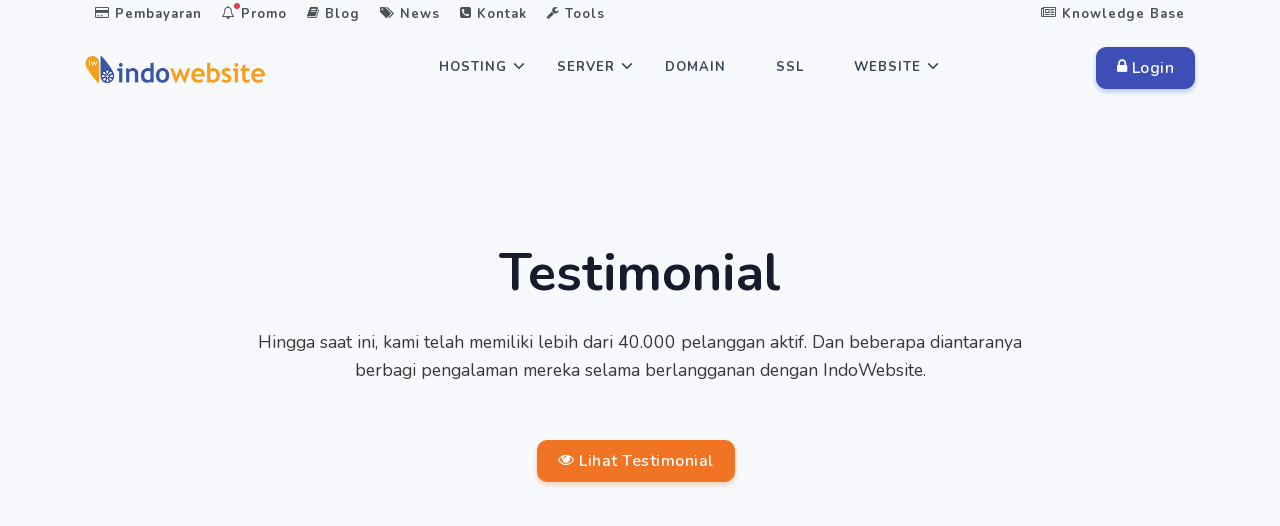

--- FILE ---
content_type: text/html; charset=utf-8
request_url: https://www.indowebsite.co.id/testimonial/
body_size: 7458
content:
<!doctype html>
<html data-n-head-ssr lang="id-ID" data-n-head="%7B%22lang%22:%7B%22ssr%22:%22id-ID%22%7D%7D">

<head>
    <title>Review Pelanggan yang puas dengan IndoWebsite</title><meta data-n-head="ssr" charset="utf-8"><meta data-n-head="ssr" name="viewport" content="width=device-width,initial-scale=1"><meta data-n-head="ssr" name="google" content="notranslate"><meta data-n-head="ssr" name="twitter:card" content="summary"><meta data-n-head="ssr" name="twitter:site" content="@Indowebsite"><meta data-n-head="ssr" property="og:locale" content="id_ID"><meta data-n-head="ssr" property="og:site_name" content="IndoWebsite"><meta data-n-head="ssr" property="og:type" content="website"><meta data-n-head="ssr" rel="preconnect" href="https://www.google-analytics.com"><meta data-n-head="ssr" rel="preconnect" href="https://fonts.gstatic.com"><meta data-n-head="ssr" rel="preconnect" href="https://fonts.googleapis.com"><meta data-n-head="ssr" rel="preconnect" href="https://ce.7ion.co.id"><meta data-n-head="ssr" data-hid="charset" charset="utf-8"><meta data-n-head="ssr" data-hid="mobile-web-app-capable" name="mobile-web-app-capable" content="yes"><meta data-n-head="ssr" data-hid="apple-mobile-web-app-title" name="apple-mobile-web-app-title" content="IndoWebsite"><meta data-n-head="ssr" data-hid="author" name="author" content="PT. Tujuh Ion Indonesia"><meta data-n-head="ssr" data-hid="og:type" name="og:type" property="og:type" content="website"><meta data-n-head="ssr" data-hid="og:site_name" name="og:site_name" property="og:site_name" content="IndoWebsite"><meta data-n-head="ssr" data-hid="description" name="description" content="Testimonial dari pelanggan IndoWebsite yang sudah merasa puas dengan pelayanan, kecepatan serta kualitas server yang ada di IndoWebsite"><meta data-n-head="ssr" name="dcterms.type" content="Service"><meta data-n-head="ssr" name="dcterms.language" content="id"><meta data-n-head="ssr" name="twitter:title" content="Review Pelanggan yang puas dengan IndoWebsite"><meta data-n-head="ssr" name="twitter:description" content="Testimonial dari pelanggan IndoWebsite yang sudah merasa puas dengan pelayanan, kecepatan serta kualitas server yang ada di IndoWebsite"><meta data-n-head="ssr" name="twitter:image" content="/images/testimonial.jpg"><meta data-n-head="ssr" property="og:image" content="/images/testimonial.jpg"><meta data-n-head="ssr" property="og:url" content="https://www.indowebsite.co.id/testimonial/"><meta data-n-head="ssr" property="og:title" content="Review Pelanggan yang puas dengan IndoWebsite"><meta data-n-head="ssr" property="og:description" content="Testimonial dari pelanggan IndoWebsite yang sudah merasa puas dengan pelayanan, kecepatan serta kualitas server yang ada di IndoWebsite"><link data-n-head="ssr" rel="icon" type="image/x-icon" href="/images/iconiw.png"><link data-n-head="ssr" rel="shortcut icon" href="/iw/icons/icon_64x64.402924.png"><link data-n-head="ssr" rel="apple-touch-icon" href="/iw/icons/icon_512x512.402924.png" sizes="512x512"><link data-n-head="ssr" rel="manifest" href="/iw/manifest.200b24b2.json" data-hid="manifest"><link data-n-head="ssr" rel="canonical" href="https://www.indowebsite.co.id/testimonial/"><link data-n-head="ssr" rel="amphtml" href="https://www.indowebsite.co.id/amp/testimonial/"><script data-n-head="ssr" type="application/ld+json">{"@context":"http://schema.org","@type":"BreadcrumbList","itemListElement":[{"@type":"ListItem","position":1,"name":"Home","item":"https://www.indowebsite.co.id/"},{"@type":"ListItem","position":2,"name":"Testimonial","item":"https://www.indowebsite.co.id/testimonial/"}]}</script><script data-n-head="ssr" type="application/ld+json">{"@context":"http://schema.org","@type":"Organization","name":"IndoWebsite","legalName":"PT. Tujuh Ion Indonesia","foundingDate":"2005","url":"https://www.indowebsite.co.id/","logo":"https://www.indowebsite.co.id/images/logo-indowebsite.png","address":{"@type":"PostalAddress","streetAddress":"Ruko Bekasi Regensi 2 Blok ii 1 No 3-5, Cibitung","addressLocality":"Bekasi","postalCode":"17520","addressCountry":"ID"},"sameAs":["https://www.facebook.com/indowebsite.id","https://www.instagram.com/indowebsite.co.id/","https://twitter.com/indowebsite","https://www.youtube.com/user/indowebsite","http://plus.google.com/+IndowebsiteNet"],"contactPoint":[{"@type":"ContactPoint","telephone":"+62 21 50986155","email":"info@indowebsite.co.id","contactType":"Customer Services","areaServed":"ID"}]}</script><script data-n-head="ssr" type="application/ld+json">{"@context":"http://schema.org","@type":"WebSite","name":"Hosting Murah Indonesia","alternateName":"IndoWebsite","url":"https://www.indowebsite.co.id","image":{"@type":"ImageObject","url":"https://www.indowebsite.co.id/images/logo-indowebsite.png"},"sameAs":["https://www.facebook.com/indowebsite.id","https://www.instagram.com/indowebsite.co.id/","https://twitter.com/indowebsite","https://www.youtube.com/user/indowebsite","http://plus.google.com/+IndowebsiteNet"]}</script><link rel="modulepreload" href="/iw/323b1d9.modern.js" as="script"><link rel="modulepreload" href="/iw/bc4b10e.modern.js" as="script"><link rel="preload" href="/iw/app.bfa697d.css" as="style"><link rel="modulepreload" href="/iw/e362dd6.modern.js" as="script"><link rel="modulepreload" href="/iw/4c3d2dc.modern.js" as="script"><link rel="modulepreload" href="/iw/8e45ef1.modern.js" as="script"><link rel="modulepreload" href="/iw/ca3dab3.modern.js" as="script"><link rel="modulepreload" href="/iw/c152d08.modern.js" as="script"><link rel="modulepreload" href="/iw/84e0cc9.modern.js" as="script"><link rel="stylesheet" href="/iw/app.bfa697d.css"><link rel="preload" href="/iw/static/1767156072/testimonial/state.js" as="script"><link rel="preload" href="/iw/static/1767156072/testimonial/payload.js" as="script">
    <!-- Google tag (gtag.js) -->
    <script async src="https://www.googletagmanager.com/gtag/js?id=G-0CGWQ2144Z"></script>
    <script>function gtag(){dataLayer.push(arguments)}window.dataLayer=window.dataLayer||[],gtag("js",new Date),gtag("config","G-0CGWQ2144Z")</script>
</head>

<body>
    <div data-server-rendered="true" id="__nuxt"><!----><div id="__layout"><div><header id="topnav" class="defaultscroll sticky"><div class="d-none d-md-block"><div class="d-none d-md-block"><div id="topbar"><div class="container"><div class="nav-secondary"><ul class="navs"><li><a href="/pembayaran/"><i class="fa fa-credit-card"></i> Pembayaran
            </a></li> <li><a href="/promo/"><i class="fa fa-bell-o navbar-notifications-indicator"></i>
              Promo
            </a></li> <li><a href="/blog/"><i class="fa fa-book"></i> Blog
            </a></li> <li><a href="/news/"><i class="fa fa-tags"></i> News
            </a></li> <li><a href="#" id="popover-target-1"><i class="fa fa-phone-square"></i> Kontak
            </a> <div class="myPopover"><!----></div></li> <li><a href="#" id="popover-target-2"><i class="fa fa-wrench"></i> Tools
            </a> <div class="myPopover"><!----></div></li> <li style="float:right"><a href="/kb/"><i class="fa fa-newspaper-o"></i> Knowledge Base
            </a></li></ul></div></div></div></div></div> <div class="container"><div><a href="/" class="logo nuxt-link-active"><img src="/images/logo-indowebsite-360-new.png" alt="Logo IndoWebsite" width="180" height="27" id="logo"></a></div> <div><div class="buy-button d-none d-lg-block d-md-block"><a href="https://member.indowebsite.com/clientarea.php" class="btn btn-primary"><i class="fa fa-lock"></i> Login
    </a></div></div> <div class="icon-mobile d-lg-none d-md-none"><a href="https://member.indowebsite.com/clientarea.php"><img data-src="/images/usergrey.png" alt="icon user" width="24" height="24" class="lazyload"></a></div> <div class="menu-extras"><div class="menu-item"><a id="navtgl" class="navbar-toggle"><div class="lines"><span id="garis1" class="nav"></span> <span id="garis2" class="nav"></span> <span id="garis3" class="nav"></span></div></a></div></div> <div id="navigation"><ul class="navigation-menu"><li id="services" class="has-submenu"><a href="/hosting/">Hosting</a> <span id="menuarrow" class="menu-arrow"></span> <ul class="submenu d-lg-none" style="display:block"><li><a href="/unlimited-hosting/">
            Unlimited Hosting
            </a></li> <li><a href="/cloud-hosting/">Cloud Hosting
            </a></li> <li><a href="/suite-hosting/">Suite Hosting
            </a></li> <li><a href="/email-hosting/">Email Hosting
            </a></li> <li><a href="/migrasi-hosting-gratis/">Migrasi Hosting Gratis
            </a></li></ul> <div class="sub-nav hidden-xs hidden-sm"><div class="sub-nav-col"><a href="/unlimited-hosting/" id="box-1" class="sub-nav-box"><div class="icon-background"><img src="/images/icon/hosting-murah.svg" width="36px" alt="Unlimited Hosting"></div> <h3 class="mt-2">
              Unlimited Hosting
              <sup><span class="badge badge-danger badge-pill">Diskon 50%</span></sup></h3> <p>Cocok Untuk Website Bisnis</p></a> <a href="/cloud-hosting/" id="box-1" class="sub-nav-box"><div class="icon-background"><img src="/images/icon/cloud-hosting.svg" width="36px" alt="Cloud Hosting"></div> <h3 class="mt-2">
              Cloud Hosting 
              <sup><span class="badge badge-danger badge-pill">Diskon 50%</span></sup></h3> <p>Hosting dengan akses lebih Cepat</p></a> <a href="/suite-hosting/" id="box-1" class="sub-nav-box"><div class="icon-background"><img src="/images/icon/web-hosting.svg" width="36px" alt="Suite Hosting"></div> <h3 class="mt-2">
              Suite Hosting
              <sup><span class="badge badge-danger badge-pill">Diskon 50%</span></sup></h3> <p>Dedicated hosting resource besar</p></a> <a href="/email-hosting/" id="box-1" class="sub-nav-box"><div class="icon-background"><img src="/images/icon/email-hosting-icon.png" width="36px" alt="Email Hosting"></div> <h3 class="mt-2">
              Email Hosting
              <sup><span class="badge badge-danger badge-pill">Diskon 50%</span></sup> <sup></sup></h3> <p>Hosting untuk aktifitas email</p></a> <a href="/migrasi-hosting-gratis/" id="box-1" class="sub-nav-box"><div class="icon-background"><img src="/images/icon/hosting-murah.svg" width="36px" alt="Migrasi Hosting"></div> <h3 class="mt-2">
              Migrasi Hosting
              <sup><span class="badge badge-danger badge-pill">GRATIS</span></sup></h3> <p>Pindahkan Hosting mu ke Indowebsite</p></a></div></div></li> <li id="services" class="has-submenu"><a href="/server/">Server</a> <span class="menu-arrow"></span> <ul class="submenu d-lg-none" style="display:block"><li><a href="/vps-indonesia/">VPS Indonesia
            <sup><span class="badge badge-danger rounded ml-2">Diskon 50%</span></sup></a></li> <li><a href="/dedicated-server/">Dedicated Server
            </a></li> <li><a href="/colocation-server/">Colocation Server</a></li></ul> <div class="sub-nav hidden-xs hidden-sm"><div class="sub-nav-col"><a href="/vps-indonesia/" id="box-1" class="sub-nav-box"><div class="icon-background"><img src="/images/icon/hosting-murah.svg" width="36px" alt="VPS Indonesia"></div> <h3 class="mt-2">
              VPS Indonesia
            </h3> <p>Layanan Penyewaan Server Virtual</p></a> <a href="/dedicated-server/" id="box-1" class="sub-nav-box"><div class="icon-background"><img src="/images/icon/cloud-hosting.svg" width="36px" alt="Dedicated Server"></div> <h3 class="mt-2">Dedicated Server
              <sup><span class="badge badge-danger badge-pill">Diskon 50%</span></sup></h3> <p>Kontrol Penuh Resource Server</p></a> <a href="/colocation-server/" id="box-1" class="sub-nav-box"><div class="icon-background"><img src="/images/icon/web-hosting.svg" width="36px" alt="Colocation Server"></div> <h3 class="mt-2">Colocation Server</h3> <p>Layanan Rack Space Berkualitas</p></a></div></div></li> <li><a href="/domain/">Domain</a></li> <li><a href="/ssl/">SSL</a></li> <li id="services" class="has-submenu"><a href="/website/">Website</a> <span id="menuarrow" class="menu-arrow"></span> <ul class="submenu d-lg-none" style="display:block"><li><a href="/website-builder/">Website Builder </a></li> <li><a href="/jasa-pembuatan-website/">Jasa Pembuatan Website</a></li></ul> <div class="sub-nav hidden-xs hidden-sm"><div class="sub-nav-col"><a href="/website-builder/" id="box-1" class="sub-nav-box"><div class="icon-background"><img src="/images/icon/website-builder.png" width="36px" alt="Website Builder"></div> <h3 class="mt-2">
              Website Builder
            </h3> <p>Buat Website Lebih Mudah</p></a> <a href="/jasa-pembuatan-website/" id="box-1" class="sub-nav-box"><div class="icon-background"><img src="/images/icon/wordpress-hosting.svg" width="36px" alt="Jasa Pembuatan Website"></div> <h3 class="mt-2">Jasa Pembuatan Website</h3> <p>Wujudkan Website Impian Anda</p></a></div></div></li> <li class="has-submenu d-lg-none d-md-none"><a href="/website/">Lainnya</a> <span id="menuarrow" class="menu-arrow"></span> <ul class="submenu" style="display:block"><li><a href="/support/">Support</a></li> <li><a href="/pembayaran/">Pembayaran</a></li> <li><a href="/promo/">Promo</a></li> <li><a href="/blog/">Blog</a></li> <li><a href="/news/">News</a></li> <li><a href="/kb/">Knowledge Base</a></li></ul></li></ul></div></div></header> <div><section class="bg-half-170 bg-light d-table w-100"><div class="container"><div class="row justify-content-center"><div class="col-lg-10"><div class="title-heading text-center mt-5 pt-3"><h1 class="mb-3">Testimonial</h1> <p class="para-desc mx-auto">
              Hingga saat ini, kami telah memiliki lebih dari 40.000 pelanggan
              aktif. Dan beberapa diantaranya berbagi pengalaman mereka selama
              berlangganan dengan IndoWebsite.
            </p> <div class="mt-4 pt-2"><a href="/testimonial/#testimonial" class="btn btn-warning mb-2 mr-2 mt-4"><i class="fa fa-eye"></i> Lihat Testimonial
              </a></div></div></div></div> <div class="row justify-content-center"><div class="col-md-8"><!----></div></div></div></section> <section id="testimonial" class="section"><div class="container"><div><div class="row justify-content-center"><div class="col-12 text-center"><div class="title-heading mb-60"><h2 class="mb-4 font-weight-bold text-primary">Apa Kata Mereka ?</h2> <p class="para-desc mb-0 mx-auto">Mari kita cek pengalaman apa yang mereka dapatkan setelah
          berlangganan di IndoWebsite, dan jadikan pengakuan mereka sebagai
          semangat Anda untuk bergabung!</p></div></div></div></div> <div class="row"><div class="col-lg-12 col-md-12 col-12 mt-4 pt-2"><div id="5f78506cc6f8bd81c32b87f9" class="owl-carousel owl-theme"><div class="media customer-testi m-2"><div class="media-body content p-3 shadow rounded bg-white position-relative"><ul class="list-unstyled mb-0"><li class="list-inline-item"><i class="fa fa-star text-warning"></i></li><li class="list-inline-item"><i class="fa fa-star text-warning"></i></li><li class="list-inline-item"><i class="fa fa-star text-warning"></i></li><li class="list-inline-item"><i class="fa fa-star text-warning"></i></li><li class="list-inline-item"><i class="fa fa-star text-warning"></i></li> </ul> <p class="mt-2">Shared hosting gratis untuk startup atau UMKM sangat membantu saya dengan layanan indowebsite yang handal. Salut..</p> <p class="text-primary"><strong>bayu Kurniawan</strong><span>
                (Yourherbs, terjemah lirik)</span><br> <small><i class="fa fa-globe"></i> <span class="text-dark">www.terjemahlirik.my.id</span></small></p></div></div></div><div id="5f78506dc6f8bdcfb22b87fa" class="owl-carousel owl-theme"><div class="media customer-testi m-2"><div class="media-body content p-3 shadow rounded bg-white position-relative"><ul class="list-unstyled mb-0"><li class="list-inline-item"><i class="fa fa-star text-warning"></i></li><li class="list-inline-item"><i class="fa fa-star text-warning"></i></li><li class="list-inline-item"><i class="fa fa-star text-warning"></i></li><li class="list-inline-item"><i class="fa fa-star text-warning"></i></li><li class="list-inline-item"><i class="fa fa-star text-warning"></i></li> </ul> <p class="mt-2">Pelayanan sangat baik, jika terjadi kendala selalu diatasi dengan cepat.</p> <p class="text-primary"><strong>Bayu Alkahfi</strong><span>
                (Yayasan Pendidikan Prabumulih)</span><br> <small><i class="fa fa-globe"></i> <span class="text-dark">ypp.ac.id</span></small></p></div></div></div><div id="5f78506ec6f8bd81b52b87fc" class="owl-carousel owl-theme"><div class="media customer-testi m-2"><div class="media-body content p-3 shadow rounded bg-white position-relative"><ul class="list-unstyled mb-0"><li class="list-inline-item"><i class="fa fa-star text-warning"></i></li><li class="list-inline-item"><i class="fa fa-star text-warning"></i></li><li class="list-inline-item"><i class="fa fa-star text-warning"></i></li><li class="list-inline-item"><i class="fa fa-star text-warning"></i></li> <li class="list-inline-item"><i class="fa fa-star text-warning"></i></li></ul> <p class="mt-2">Pembuatan hosting dan domain dilayani dengan sangat cepat dan baik. excellent!</p> <p class="text-primary"><strong>Agustiana Alhadinata</strong><!----><br> <small><i class="fa fa-globe"></i> <span class="text-dark">ewarga.my.id</span></small></p></div></div></div><div id="5f78506dc6f8bd0fa52b87fb" class="owl-carousel owl-theme"><div class="media customer-testi m-2"><div class="media-body content p-3 shadow rounded bg-white position-relative"><ul class="list-unstyled mb-0"><li class="list-inline-item"><i class="fa fa-star text-warning"></i></li><li class="list-inline-item"><i class="fa fa-star text-warning"></i></li><li class="list-inline-item"><i class="fa fa-star text-warning"></i></li><li class="list-inline-item"><i class="fa fa-star text-warning"></i></li><li class="list-inline-item"><i class="fa fa-star text-warning"></i></li> </ul> <p class="mt-2">Terima Kasih selama ini tanggapan penanganannya troubleshootnya cepat dan baik</p> <p class="text-primary"><strong>Amad Samrodin</strong><span>
                (RC Computer)</span><br> <small><i class="fa fa-globe"></i> <span class="text-dark">Tunasbangsadeces.sch.id</span></small></p></div></div></div><div id="5f78506ec6f8bd61832b87fd" class="owl-carousel owl-theme"><div class="media customer-testi m-2"><div class="media-body content p-3 shadow rounded bg-white position-relative"><ul class="list-unstyled mb-0"><li class="list-inline-item"><i class="fa fa-star text-warning"></i></li><li class="list-inline-item"><i class="fa fa-star text-warning"></i></li><li class="list-inline-item"><i class="fa fa-star text-warning"></i></li><li class="list-inline-item"><i class="fa fa-star text-warning"></i></li><li class="list-inline-item"><i class="fa fa-star text-warning"></i></li> </ul> <p class="mt-2">Respon cepat dan jelas dan membantu sekali. Terima Kasih</p> <p class="text-primary"><strong>Andri Yunus Sonjaya</strong><span>
                (PT. Global Sinergi Teknikindo)</span><br> <small><i class="fa fa-globe"></i> <span class="text-dark">glosingroup.com</span></small></p></div></div></div><div id="5f78506ec6f8bd32892b87fe" class="owl-carousel owl-theme"><div class="media customer-testi m-2"><div class="media-body content p-3 shadow rounded bg-white position-relative"><ul class="list-unstyled mb-0"><li class="list-inline-item"><i class="fa fa-star text-warning"></i></li><li class="list-inline-item"><i class="fa fa-star text-warning"></i></li><li class="list-inline-item"><i class="fa fa-star text-warning"></i></li><li class="list-inline-item"><i class="fa fa-star text-warning"></i></li><li class="list-inline-item"><i class="fa fa-star text-warning"></i></li> </ul> <p class="mt-2">Pelayanannya sangat memuaskan. customer service yang diberikan cepat, tanggap, dan sangat handal. terbaiklah</p> <p class="text-primary"><strong>Zulkifli Ramadhan</strong><!----><br> <small><i class="fa fa-globe"></i> <span class="text-dark">jendelakosan.my.id</span></small></p></div></div></div><div id="5f78506ec6f8bd7e942b8800" class="owl-carousel owl-theme"><div class="media customer-testi m-2"><div class="media-body content p-3 shadow rounded bg-white position-relative"><ul class="list-unstyled mb-0"><li class="list-inline-item"><i class="fa fa-star text-warning"></i></li><li class="list-inline-item"><i class="fa fa-star text-warning"></i></li><li class="list-inline-item"><i class="fa fa-star text-warning"></i></li><li class="list-inline-item"><i class="fa fa-star text-warning"></i></li><li class="list-inline-item"><i class="fa fa-star text-warning"></i></li> </ul> <p class="mt-2">Terimakasih indowebsite,
pelayanannya luar biasa, sangat bersahabat dan membantu. semoga bisa meningkatkan bisnis saya.

Thanks.</p> <p class="text-primary"><strong>Hasri</strong><!----><br> <small><i class="fa fa-globe"></i> <span class="text-dark">hommy.my.id</span></small></p></div></div></div><div id="5f78506ec6f8bd235e2b87ff" class="owl-carousel owl-theme"><div class="media customer-testi m-2"><div class="media-body content p-3 shadow rounded bg-white position-relative"><ul class="list-unstyled mb-0"><li class="list-inline-item"><i class="fa fa-star text-warning"></i></li><li class="list-inline-item"><i class="fa fa-star text-warning"></i></li><li class="list-inline-item"><i class="fa fa-star text-warning"></i></li><li class="list-inline-item"><i class="fa fa-star text-warning"></i></li><li class="list-inline-item"><i class="fa fa-star text-warning"></i></li> </ul> <p class="mt-2">makasih buat Wiko Nurdin sebagai technical support yg sangat lowprofile..kasih bintang *****</p> <p class="text-primary"><strong>lian</strong><span>
                (liankomputer.com)</span><br> <small><i class="fa fa-globe"></i> <span class="text-dark">liancomputer.com</span></small></p></div></div></div><div id="5f78506fc6f8bd5a4f2b8801" class="owl-carousel owl-theme"><div class="media customer-testi m-2"><div class="media-body content p-3 shadow rounded bg-white position-relative"><ul class="list-unstyled mb-0"><li class="list-inline-item"><i class="fa fa-star text-warning"></i></li><li class="list-inline-item"><i class="fa fa-star text-warning"></i></li><li class="list-inline-item"><i class="fa fa-star text-warning"></i></li><li class="list-inline-item"><i class="fa fa-star text-warning"></i></li><li class="list-inline-item"><i class="fa fa-star text-warning"></i></li> </ul> <p class="mt-2">Pelayanan Sangat responsive, lancar, dan Cepat</p> <p class="text-primary"><strong>Atcoo</strong><span>
                (No Company)</span><br> <small><i class="fa fa-globe"></i> <span class="text-dark">www.hkbpkramatjati.com</span></small></p></div></div></div><div id="5f78506fc6f8bda1212b8802" class="owl-carousel owl-theme"><div class="media customer-testi m-2"><div class="media-body content p-3 shadow rounded bg-white position-relative"><ul class="list-unstyled mb-0"><li class="list-inline-item"><i class="fa fa-star text-warning"></i></li><li class="list-inline-item"><i class="fa fa-star text-warning"></i></li><li class="list-inline-item"><i class="fa fa-star text-warning"></i></li><li class="list-inline-item"><i class="fa fa-star text-warning"></i></li><li class="list-inline-item"><i class="fa fa-star text-warning"></i></li> </ul> <p class="mt-2">MANTAPPPPPPP INI WEB HOSTING NOMOR 1. udah gratis, cepat lagi pelayanannya pokoknya mantap dehhh nomor 1

good job lanjutkan min</p> <p class="text-primary"><strong>rizky saputra</strong><!----><br> <small><i class="fa fa-globe"></i> <span class="text-dark">kangdork.xyz</span></small></p></div></div></div><div id="5f78506fc6f8bd5e522b8803" class="owl-carousel owl-theme"><div class="media customer-testi m-2"><div class="media-body content p-3 shadow rounded bg-white position-relative"><ul class="list-unstyled mb-0"><li class="list-inline-item"><i class="fa fa-star text-warning"></i></li><li class="list-inline-item"><i class="fa fa-star text-warning"></i></li><li class="list-inline-item"><i class="fa fa-star text-warning"></i></li><li class="list-inline-item"><i class="fa fa-star text-warning"></i></li><li class="list-inline-item"><i class="fa fa-star text-warning"></i></li> </ul> <p class="mt-2">Mantap. Respon cepat . Pelayanan sangat baik.</p> <p class="text-primary"><strong>Sri Wedari</strong><span>
                (Rajendra Network)</span><br> <small><i class="fa fa-globe"></i> <span class="text-dark">warung-rakyat.com</span></small></p></div></div></div><div id="5f78506fc6f8bd04cb2b8804" class="owl-carousel owl-theme"><div class="media customer-testi m-2"><div class="media-body content p-3 shadow rounded bg-white position-relative"><ul class="list-unstyled mb-0"><li class="list-inline-item"><i class="fa fa-star text-warning"></i></li><li class="list-inline-item"><i class="fa fa-star text-warning"></i></li><li class="list-inline-item"><i class="fa fa-star text-warning"></i></li><li class="list-inline-item"><i class="fa fa-star text-warning"></i></li><li class="list-inline-item"><i class="fa fa-star text-warning"></i></li> </ul> <p class="mt-2">Indowebsite Bagus ,cepat dan murah...</p> <p class="text-primary"><strong>Parulian Simbolon</strong><span>
                (LiaN Komputer)</span><br> <small><i class="fa fa-globe"></i> <span class="text-dark">liankomputer.com</span></small></p></div></div></div><div id="5f78506fc6f8bdef752b8805" class="owl-carousel owl-theme"><div class="media customer-testi m-2"><div class="media-body content p-3 shadow rounded bg-white position-relative"><ul class="list-unstyled mb-0"><li class="list-inline-item"><i class="fa fa-star text-warning"></i></li><li class="list-inline-item"><i class="fa fa-star text-warning"></i></li><li class="list-inline-item"><i class="fa fa-star text-warning"></i></li><li class="list-inline-item"><i class="fa fa-star text-warning"></i></li><li class="list-inline-item"><i class="fa fa-star text-warning"></i></li> </ul> <p class="mt-2">respon cepat, pelayanan ramah. mantapp</p> <p class="text-primary"><strong>M. ROFIQ</strong><span>
                (-)</span><br> <small><i class="fa fa-globe"></i> <span class="text-dark">mts-miftahulhuda.sch.id</span></small></p></div></div></div><div id="5f78506fc6f8bd496e2b8806" class="owl-carousel owl-theme"><div class="media customer-testi m-2"><div class="media-body content p-3 shadow rounded bg-white position-relative"><ul class="list-unstyled mb-0"><li class="list-inline-item"><i class="fa fa-star text-warning"></i></li><li class="list-inline-item"><i class="fa fa-star text-warning"></i></li><li class="list-inline-item"><i class="fa fa-star text-warning"></i></li><li class="list-inline-item"><i class="fa fa-star text-warning"></i></li><li class="list-inline-item"><i class="fa fa-star text-warning"></i></li> </ul> <p class="mt-2">Layanan cepat, tanggapan masalah cepat, memberikan solusi cepat untuk setiap pelanggannya. Bukan pujian tidak berdasar, karena saya punya weblog pembanding (dengan nama domain hampir sama di tempat hosting lain), baik dari segi kemudahan, kecepatan koneksi dan lainnya. Semangat team Support IndoWebsite menjadi motivasi buat pelanggan.</p> <p class="text-primary"><strong>Zamrani Aziz</strong><span>
                (MTs Alkhairaat Koya)</span><br> <small><i class="fa fa-globe"></i> <span class="text-dark">mtsalkh-koya.sch.id</span></small></p></div></div></div><div id="5f78506fc6f8bd68f52b8807" class="owl-carousel owl-theme"><div class="media customer-testi m-2"><div class="media-body content p-3 shadow rounded bg-white position-relative"><ul class="list-unstyled mb-0"><li class="list-inline-item"><i class="fa fa-star text-warning"></i></li><li class="list-inline-item"><i class="fa fa-star text-warning"></i></li><li class="list-inline-item"><i class="fa fa-star text-warning"></i></li><li class="list-inline-item"><i class="fa fa-star text-warning"></i></li><li class="list-inline-item"><i class="fa fa-star text-warning"></i></li> </ul> <p class="mt-2">Saya sangat senang bisa menikmati layanan dari indowebsite ini trimakasih</p> <p class="text-primary"><strong>Fery Sumanti</strong><span>
                (Toko/pribadi)</span><br> <small><i class="fa fa-globe"></i> <span class="text-dark">www.mitrasuksesbersama.co.id</span></small></p></div></div></div><div id="5f785071c6f8bde1a32b8808" class="owl-carousel owl-theme"><div class="media customer-testi m-2"><div class="media-body content p-3 shadow rounded bg-white position-relative"><ul class="list-unstyled mb-0"><li class="list-inline-item"><i class="fa fa-star text-warning"></i></li><li class="list-inline-item"><i class="fa fa-star text-warning"></i></li><li class="list-inline-item"><i class="fa fa-star text-warning"></i></li><li class="list-inline-item"><i class="fa fa-star text-warning"></i></li><li class="list-inline-item"><i class="fa fa-star text-warning"></i></li> </ul> <p class="mt-2">Sangat Bermanfaat, Bagi Pemula yang baru mengenal Hosting dan domain</p> <p class="text-primary"><strong>Evi Mutawasit</strong><span>
                (MTsN 1 Madiun)</span><br> <small><i class="fa fa-globe"></i> <span class="text-dark">mtsn1ae.sch.id</span></small></p></div></div></div><div id="5f785071c6f8bd40cb2b8809" class="owl-carousel owl-theme"><div class="media customer-testi m-2"><div class="media-body content p-3 shadow rounded bg-white position-relative"><ul class="list-unstyled mb-0"><li class="list-inline-item"><i class="fa fa-star text-warning"></i></li><li class="list-inline-item"><i class="fa fa-star text-warning"></i></li><li class="list-inline-item"><i class="fa fa-star text-warning"></i></li><li class="list-inline-item"><i class="fa fa-star text-warning"></i></li><li class="list-inline-item"><i class="fa fa-star text-warning"></i></li> </ul> <p class="mt-2">Responnya cepat, ramah dan sangat membantu. sukses terus indowebsite</p> <p class="text-primary"><strong>M Robby Sahputra</strong><span>
                (PT Media Bangka Abadi)</span><br> <small><i class="fa fa-globe"></i> <span class="text-dark">wowbabel.com</span></small></p></div></div></div><div id="5f785071c6f8bd73f62b880a" class="owl-carousel owl-theme"><div class="media customer-testi m-2"><div class="media-body content p-3 shadow rounded bg-white position-relative"><ul class="list-unstyled mb-0"><li class="list-inline-item"><i class="fa fa-star text-warning"></i></li><li class="list-inline-item"><i class="fa fa-star text-warning"></i></li><li class="list-inline-item"><i class="fa fa-star text-warning"></i></li><li class="list-inline-item"><i class="fa fa-star text-warning"></i></li><li class="list-inline-item"><i class="fa fa-star text-warning"></i></li> </ul> <p class="mt-2">Open ticket dini-hari, direspon dengan baik dan profesional, masalah selesai.</p> <p class="text-primary"><strong>Akly Kalentang</strong><span>
                (Utara Infomedia)</span><br> <small><i class="fa fa-globe"></i> <span class="text-dark">www.utara.info</span></small></p></div></div></div><div id="5f785071c6f8bd363f2b880b" class="owl-carousel owl-theme"><div class="media customer-testi m-2"><div class="media-body content p-3 shadow rounded bg-white position-relative"><ul class="list-unstyled mb-0"><li class="list-inline-item"><i class="fa fa-star text-warning"></i></li><li class="list-inline-item"><i class="fa fa-star text-warning"></i></li><li class="list-inline-item"><i class="fa fa-star text-warning"></i></li><li class="list-inline-item"><i class="fa fa-star text-warning"></i></li><li class="list-inline-item"><i class="fa fa-star text-warning"></i></li> </ul> <p class="mt-2">Pelayanan dan support system yang cepat dan efisien tidak mengenal waktu 24jam selalu tetap aktif..salut buat indowebsite.id</p> <p class="text-primary"><strong>PAJAR MANGGALA SITEPU</strong><span>
                (SMK BM Taman Siswa Tebing Tinggi)</span><br> <small><i class="fa fa-globe"></i> <span class="text-dark">https://www.smkgandahusada.id</span></small></p></div></div></div><div id="5f785071c6f8bd3c862b880c" class="owl-carousel owl-theme"><div class="media customer-testi m-2"><div class="media-body content p-3 shadow rounded bg-white position-relative"><ul class="list-unstyled mb-0"><li class="list-inline-item"><i class="fa fa-star text-warning"></i></li><li class="list-inline-item"><i class="fa fa-star text-warning"></i></li><li class="list-inline-item"><i class="fa fa-star text-warning"></i></li><li class="list-inline-item"><i class="fa fa-star text-warning"></i></li><li class="list-inline-item"><i class="fa fa-star text-warning"></i></li> </ul> <p class="mt-2">Pelayanan sangat memuaskan</p> <p class="text-primary"><strong>dawasa wanayasa</strong><span>
                (SMP Negeri 2 Wanayasa)</span><br> <small><i class="fa fa-globe"></i> <span class="text-dark">www.smpn2wanayasa.website</span></small></p></div></div></div> <div class="row justify-content-center"><div class="col-12 text-center mt-4 pt-2"><button class="btn btn-primary">
                Lihat Testimonial Lainnya
              </button></div></div></div></div></div></section> <section class="section-two bg-gradient-home"><div class="container"><div class="row align-items-center"><div class="col-md-12"><div class="section-title text-md-center text-center"><h2 class="mb-3 text-light font-weight-bold">Butuh solusi lebih lanjut ?</h2> <p class="mb-0 text-light"></p> <p class="text-light">Tim kami akan membantu memberikan solusi yang terbaik untuk Anda, demi
      memenuhi kebutuhan Berbisnis atau Organisasi Anda.</p></div> <div class="text-md-center text-center"><a href="/contact/" class="btn btn-light">Hubungi Kami</a></div> <p class="text-center mb-0 text-light"></p></div></div></div></section></div> <div><footer class="footer"><div class="container"><div class="row"><div class="col-lg-3 col-12 mb-0 mb-md-4 pb-0 pb-md-2"><h4 class="text-light footer-head">HEAD OFFICE</h4> <p class="mt-4"><span class="text-light">PT. TUJUH ION INDONESIA</span> <span class="text-foot"><br>Ruko Bekasi Regensi 2 Blok ii 1 <br>No 3-5, Cibitung
              17520 <br>Bekasi - Jawa Barat</span></p> <p class="mr-4"><a rel="nofollow" href="https://www.google.com/maps/d/u/0/viewer?mid=1ACegcCIYhpI9d2Dlfhhhas5DvvA&msa=0&spn=0.002869%2C0.004125&ll=-6.256274161784249%2C107.08992989895023&z=14" target="_blank"><span class="text-light"><i class="fa fa-map-marker"></i> Lihat Peta</span></a></p> <ul class="list-unstyled social-icon social mb-0 mt-4"><li class="list-inline-item"><a rel="nofollow" href="https://www.facebook.com/indowebsite.id" target="_blank" class="rounded"><i title="Facebook" class="fa fa-facebook"></i></a></li> <li class="list-inline-item"><a rel="nofollow" href="https://www.instagram.com/indowebsite.co.id/" target="_blank" class="rounded"><i title="Instagram" class="fa fa-instagram"></i></a></li> <li class="list-inline-item"><a rel="nofollow" href="https://twitter.com/indowebsite" target="_blank" class="rounded"><i title="Twitter" class="fa fa-twitter"></i></a></li> <li class="list-inline-item"><a rel="nofollow" href="https://www.youtube.com/user/indowebsite" target="_blank" class="rounded"><i title="Youtube" class="fa fa-youtube-play"></i></a></li> <li class="list-inline-item"><a rel="nofollow" href="https://id.pinterest.com/indowebsite/" target="_blank" class="rounded"><i title="Pinterest" class="fa fa-pinterest"></i></a></li></ul></div> <div class="col-lg-9 col-md-4 col-12 mt-4 mt-sm-0 pt-2 pt-sm-0"><div class="row"><div class="col-lg-3 col-md-4 col-12 mt-4 mt-sm-0 pt-2 pt-sm-0"><h4 class="text-light footer-head">Layanan Menarik</h4> <ul class="list-unstyled footer-list mt-4"><li><a href="/hosting-gratis/" class="text-foot"><i class="fa fa-angle-right mr-1"></i> Hosting Gratis
                  </a></li> <li><a href="/hosting-murah/" class="text-foot"><i class="fa fa-angle-right mr-1"></i> Hosting Murah
                  </a></li> <li><a href="/domain-id/" class="text-foot"><i class="fa fa-angle-right mr-1"></i> Domain ID
                  </a></li> <li><a href="/free-trial-cpanel-hosting/" class="text-foot"><i class="fa fa-angle-right mr-1"></i> Free Trial Hosting
                  </a></li> <li><a href="/migrasi-hosting-gratis/" class="text-foot"><i class="fa fa-angle-right mr-1"></i> Gratis Migrasi
                    Hosting
                  </a></li></ul></div> <div class="col-lg-3 col-md-4 col-12 mt-4 mt-sm-0 pt-2 pt-sm-0"><h4 class="text-light footer-head">Layanan Utama</h4> <ul class="list-unstyled footer-list mt-4"><li><a href="/unlimited-hosting/" class="text-foot"><i class="fa fa-angle-right mr-1"></i> Unlimited Hosting
                  </a></li> <li><a href="/cloud-hosting/" class="text-foot"><i class="fa fa-angle-right mr-1"></i> Cloud Hosting
                  </a></li> <li><a href="/suite-hosting/" class="text-foot"><i class="fa fa-angle-right mr-1"></i> Suite Hosting
                  </a></li> <li><a href="/email-hosting/" class="text-foot"><i class="fa fa-angle-right mr-1"></i> Email Hosting
                  </a></li> <li><a href="/server/" class="text-foot"><i class="fa fa-angle-right mr-1"></i> Server Solution
                  </a></li> <li><a href="/domain/" class="text-foot"><i class="fa fa-angle-right mr-1"></i> Domain
                  </a></li> <li><a href="/ssl/" class="text-foot"><i class="fa fa-angle-right mr-1"></i> Sertifikat SSL
                  </a></li> <li><a href="/jasa-pembuatan-website/" class="text-foot"><i class="fa fa-angle-right mr-1"></i> Web Desain
                  </a></li> <li><a href="/website-builder/" class="text-foot"><i class="fa fa-angle-right mr-1"></i> Website Builder
                  </a></li></ul></div> <div class="col-lg-3 col-md-4 col-12 mt-4 mt-sm-0 pt-2 pt-sm-0"><h4 class="text-light footer-head">Informasi</h4> <ul class="list-unstyled footer-list mt-4"><li><a href="/fitur/" class="text-foot"><i class="fa fa-angle-right mr-1"></i> Fitur & Teknologi
                  </a></li> <li><a href="/pembayaran/" class="text-foot"><i class="fa fa-angle-right mr-1"></i> Pembayaran
                  </a></li> <li><a href="/kb/" class="text-foot"><i class="fa fa-angle-right mr-1"></i> Knowledge Base
                  </a></li> <li><a href="/faq/" class="text-foot"><i class="fa fa-angle-right mr-1"></i> FAQ
                  </a></li> <li><a href="/support/" class="text-foot"><i class="fa fa-angle-right mr-1"></i> Support
                  </a></li></ul> <br> <h4 class="text-light footer-head">Perusahaan</h4> <ul class="list-unstyled footer-list mt-4"><li><a href="https://www.7ion.co.id/" target="_blank" class="text-foot"><i class="fa fa-angle-right mr-1"></i> Badan Hukum
                  </a></li> <li><a href="/about/" class="text-foot"><i class="fa fa-angle-right mr-1"></i> Tentang Kami
                  </a></li> <li><a href="/contact/" class="text-foot"><i class="fa fa-angle-right mr-1"></i> Hubungi Kami
                  </a></li> <li><a href="/testimonial/" aria-current="page" class="text-foot nuxt-link-exact-active nuxt-link-active"><i class="fa fa-angle-right mr-1"></i> Testimonial
                  </a></li> <li><a href="/karir/" class="text-foot"><i class="fa fa-angle-right mr-1"></i> Lowongan Kerja
                  </a></li></ul></div> <div class="col-lg-3 col-md-4 col-12 mt-4 mt-sm-0 pt-2 pt-sm-0" style="padding-right:1px"><h4 class="text-light footer-head">Dokumen Legal</h4> <ul class="list-unstyled footer-list mt-4"><li><a href="/legal/#term-of-services" class="text-foot"><i class="fa fa-angle-right mr-1"></i> Terms Of Service
                  </a></li> <li><a href="/legal/#refund-policy" class="text-foot"><i class="fa fa-angle-right mr-1"></i> Refund Policy
                  </a></li> <li><a href="/legal/#privacy-policy" class="text-foot"><i class="fa fa-angle-right mr-1"></i> Privacy Policy
                  </a></li> <li><a href="/legal/#acceptable-uses-policy" class="text-foot"><i class="fa fa-angle-right mr-1"></i> Acceptable Uses
                    Policy
                  </a></li> <li><a href="/legal/#services-level-agreement" class="text-foot"><i class="fa fa-angle-right mr-1"></i> Services Level
                    Agreement
                  </a></li></ul></div></div></div></div></div></footer> <footer class="footer footer-bar"><div class="container text-center"><div class="row align-items-center"><div class="col-sm-2"></div> <div class="col-sm-8"><div class="text-sm-center"><img data-src="/images/metode-pembayaran.png" alt="Pilihan Pembayaran" width="100%" height="100%" class="lazyload" style="margin:5px"></div></div> <div class="col-sm-2"></div> <div class="col-sm-12"><div class="text-sm-center"><span class="mb-0 text-foot">
              Copyright 2024 ©
              <a href="/" class="nuxt-link-active">Indowebsite</a> All rights reserved.
            </span></div></div></div></div></footer> <a id="back-to-top" class="back-to-top rounded text-center"><i class="fa fa-angle-up d-block btt"></i></a></div></div></div></div><script defer src="/iw/static/1767156072/testimonial/state.js"></script><script>!function(){var t,e=document,n=e.createElement("script");!("noModule"in n)&&"onbeforeload"in n&&(t=!1,e.addEventListener("beforeload",function(e){if(e.target===n)t=!0;else if(!e.target.hasAttribute("nomodule")||!t)return;e.preventDefault()},!0),n.type="module",n.src=".",e.head.appendChild(n),n.remove())}()</script><script nomodule src="/iw/9e6c312.js" defer></script><script type="module" src="/iw/323b1d9.modern.js" defer></script><script nomodule src="/iw/48f5e99.js" defer></script><script type="module" src="/iw/4c3d2dc.modern.js" defer></script><script nomodule src="/iw/d228956.js" defer></script><script type="module" src="/iw/8e45ef1.modern.js" defer></script><script nomodule src="/iw/fbbd963.js" defer></script><script type="module" src="/iw/ca3dab3.modern.js" defer></script><script nomodule src="/iw/b9ec3e7.js" defer></script><script type="module" src="/iw/c152d08.modern.js" defer></script><script nomodule src="/iw/679e308.js" defer></script><script type="module" src="/iw/84e0cc9.modern.js" defer></script><script nomodule src="/iw/732aaca.js" defer></script><script type="module" src="/iw/bc4b10e.modern.js" defer></script><script nomodule src="/iw/1a57003.js" defer></script><script type="module" src="/iw/e362dd6.modern.js" defer></script>
    <script>var lazyloadads=!1;window.addEventListener("scroll",function(){(0!=document.documentElement.scrollTop&&!1===lazyloadads||0!=document.body.scrollTop&&!1===lazyloadads)&&(function(){var e=document.createElement("script");e.type="text/javascript",e.async=!0,e.src="/chat.js";var a=document.getElementsByTagName("script")[0];a.parentNode.insertBefore(e,a)}(),lazyloadads=!0)},!0)</script>

<script defer src="https://static.cloudflareinsights.com/beacon.min.js/vcd15cbe7772f49c399c6a5babf22c1241717689176015" integrity="sha512-ZpsOmlRQV6y907TI0dKBHq9Md29nnaEIPlkf84rnaERnq6zvWvPUqr2ft8M1aS28oN72PdrCzSjY4U6VaAw1EQ==" data-cf-beacon='{"version":"2024.11.0","token":"89b2cd68bf254c269f83de55164f3494","r":1,"server_timing":{"name":{"cfCacheStatus":true,"cfEdge":true,"cfExtPri":true,"cfL4":true,"cfOrigin":true,"cfSpeedBrain":true},"location_startswith":null}}' crossorigin="anonymous"></script>
</body>

</html>

--- FILE ---
content_type: application/javascript
request_url: https://www.indowebsite.co.id/iw/c152d08.modern.js
body_size: 6608
content:
(window.webpackJsonp=window.webpackJsonp||[]).push([[16],{371:function(e,t,r){var n=r(28),o=r(25),h=r(69),l=o("iterator");e.exports=!n((function(){var e=new URL("b?a=1&b=2&c=3","http://a"),t=e.searchParams,r="";return e.pathname="c%20d",t.forEach((function(e,n){t.delete("b"),r+=n+e})),h&&!e.toJSON||!t.sort||"http://a/c%20d?a=1&c=3"!==e.href||"3"!==t.get("c")||"a=1"!==String(new URLSearchParams("?a=1"))||!t[l]||"a"!==new URL("https://a@b").username||"b"!==new URLSearchParams(new URLSearchParams("a=b")).get("a")||"xn--e1aybc"!==new URL("http://тест").host||"#%D0%B1"!==new URL("http://a#б").hash||"a1c3"!==r||"x"!==new URL("http://x",void 0).host}))},387:function(e,t,r){"use strict";r(388);var n,o=r(37),h=r(49),l=r(371),c=r(29),f=r(215),v=r(63),m=r(213),d=r(45),y=r(218),w=r(389),R=r(214).codeAt,L=r(390),U=r(110),k=r(391),S=r(95),A=c.URL,I=k.URLSearchParams,P=k.getState,B=S.set,x=S.getterFor("URL"),E=Math.floor,j=Math.pow,C=/[A-Za-z]/,F=/[\d+-.A-Za-z]/,O=/\d/,T=/^(0x|0X)/,D=/^[0-7]+$/,J=/^\d+$/,$=/^[\dA-Fa-f]+$/,M=/[\u0000\u0009\u000A\u000D #%/:?@[\\]]/,N=/[\u0000\u0009\u000A\u000D #/:?@[\\]]/,z=/^[\u0000-\u001F ]+|[\u0000-\u001F ]+$/g,Z=/[\u0009\u000A\u000D]/g,H=function(e,input){var t,r,n;if("["==input.charAt(0)){if("]"!=input.charAt(input.length-1))return"Invalid host";if(!(t=G(input.slice(1,-1))))return"Invalid host";e.host=t}else if(te(e)){if(input=L(input),M.test(input))return"Invalid host";if(null===(t=X(input)))return"Invalid host";e.host=t}else{if(N.test(input))return"Invalid host";for(t="",r=w(input),n=0;n<r.length;n++)t+=_(r[n],Q);e.host=t}},X=function(input){var e,t,r,n,o,h,l,c=input.split(".");if(c.length&&""==c[c.length-1]&&c.pop(),(e=c.length)>4)return input;for(t=[],r=0;r<e;r++){if(""==(n=c[r]))return input;if(o=10,n.length>1&&"0"==n.charAt(0)&&(o=T.test(n)?16:8,n=n.slice(8==o?1:2)),""===n)h=0;else{if(!(10==o?J:8==o?D:$).test(n))return input;h=parseInt(n,o)}t.push(h)}for(r=0;r<e;r++)if(h=t[r],r==e-1){if(h>=j(256,5-e))return null}else if(h>255)return null;for(l=t.pop(),r=0;r<t.length;r++)l+=t[r]*j(256,3-r);return l},G=function(input){var e,t,r,n,o,h,l,address=[0,0,0,0,0,0,0,0],c=0,f=null,v=0,m=function(){return input.charAt(v)};if(":"==m()){if(":"!=input.charAt(1))return;v+=2,f=++c}for(;m();){if(8==c)return;if(":"!=m()){for(e=t=0;t<4&&$.test(m());)e=16*e+parseInt(m(),16),v++,t++;if("."==m()){if(0==t)return;if(v-=t,c>6)return;for(r=0;m();){if(n=null,r>0){if(!("."==m()&&r<4))return;v++}if(!O.test(m()))return;for(;O.test(m());){if(o=parseInt(m(),10),null===n)n=o;else{if(0==n)return;n=10*n+o}if(n>255)return;v++}address[c]=256*address[c]+n,2!=++r&&4!=r||c++}if(4!=r)return;break}if(":"==m()){if(v++,!m())return}else if(m())return;address[c++]=e}else{if(null!==f)return;v++,f=++c}}if(null!==f)for(h=c-f,c=7;0!=c&&h>0;)l=address[c],address[c--]=address[f+h-1],address[f+--h]=l;else if(8!=c)return;return address},K=function(e){var t,r,n,o;if("number"==typeof e){for(t=[],r=0;r<4;r++)t.unshift(e%256),e=E(e/256);return t.join(".")}if("object"==typeof e){for(t="",n=function(e){for(var t=null,r=1,n=null,o=0,h=0;h<8;h++)0!==e[h]?(o>r&&(t=n,r=o),n=null,o=0):(null===n&&(n=h),++o);return o>r&&(t=n,r=o),t}(e),r=0;r<8;r++)o&&0===e[r]||(o&&(o=!1),n===r?(t+=r?":":"::",o=!0):(t+=e[r].toString(16),r<7&&(t+=":")));return"["+t+"]"}return e},Q={},V=y({},Q,{" ":1,'"':1,"<":1,">":1,"`":1}),W=y({},V,{"#":1,"?":1,"{":1,"}":1}),Y=y({},W,{"/":1,":":1,";":1,"=":1,"@":1,"[":1,"\\":1,"]":1,"^":1,"|":1}),_=function(e,t){var code=R(e,0);return code>32&&code<127&&!d(t,e)?e:encodeURIComponent(e)},ee={ftp:21,file:null,http:80,https:443,ws:80,wss:443},te=function(e){return d(ee,e.scheme)},re=function(e){return""!=e.username||""!=e.password},ne=function(e){return!e.host||e.cannotBeABaseURL||"file"==e.scheme},ae=function(e,t){var r;return 2==e.length&&C.test(e.charAt(0))&&(":"==(r=e.charAt(1))||!t&&"|"==r)},ie=function(e){var t;return e.length>1&&ae(e.slice(0,2))&&(2==e.length||"/"===(t=e.charAt(2))||"\\"===t||"?"===t||"#"===t)},se=function(e){var path=e.path,t=path.length;!t||"file"==e.scheme&&1==t&&ae(path[0],!0)||path.pop()},oe=function(e){return"."===e||"%2e"===e.toLowerCase()},ue={},he={},le={},ce={},fe={},pe={},ge={},ve={},me={},de={},ye={},we={},Re={},be={},Le={},Ue={},ke={},Se={},Ae={},qe={},Ie={},Pe=function(e,input,t,base){var r,o,h,l,c,f=t||ue,v=0,m="",y=!1,R=!1,L=!1;for(t||(e.scheme="",e.username="",e.password="",e.host=null,e.port=null,e.path=[],e.query=null,e.fragment=null,e.cannotBeABaseURL=!1,input=input.replace(z,"")),input=input.replace(Z,""),r=w(input);v<=r.length;){switch(o=r[v],f){case ue:if(!o||!C.test(o)){if(t)return"Invalid scheme";f=le;continue}m+=o.toLowerCase(),f=he;break;case he:if(o&&(F.test(o)||"+"==o||"-"==o||"."==o))m+=o.toLowerCase();else{if(":"!=o){if(t)return"Invalid scheme";m="",f=le,v=0;continue}if(t&&(te(e)!=d(ee,m)||"file"==m&&(re(e)||null!==e.port)||"file"==e.scheme&&!e.host))return;if(e.scheme=m,t)return void(te(e)&&ee[e.scheme]==e.port&&(e.port=null));m="","file"==e.scheme?f=be:te(e)&&base&&base.scheme==e.scheme?f=ce:te(e)?f=ve:"/"==r[v+1]?(f=fe,v++):(e.cannotBeABaseURL=!0,e.path.push(""),f=Ae)}break;case le:if(!base||base.cannotBeABaseURL&&"#"!=o)return"Invalid scheme";if(base.cannotBeABaseURL&&"#"==o){e.scheme=base.scheme,e.path=base.path.slice(),e.query=base.query,e.fragment="",e.cannotBeABaseURL=!0,f=Ie;break}f="file"==base.scheme?be:pe;continue;case ce:if("/"!=o||"/"!=r[v+1]){f=pe;continue}f=me,v++;break;case fe:if("/"==o){f=de;break}f=Se;continue;case pe:if(e.scheme=base.scheme,o==n)e.username=base.username,e.password=base.password,e.host=base.host,e.port=base.port,e.path=base.path.slice(),e.query=base.query;else if("/"==o||"\\"==o&&te(e))f=ge;else if("?"==o)e.username=base.username,e.password=base.password,e.host=base.host,e.port=base.port,e.path=base.path.slice(),e.query="",f=qe;else{if("#"!=o){e.username=base.username,e.password=base.password,e.host=base.host,e.port=base.port,e.path=base.path.slice(),e.path.pop(),f=Se;continue}e.username=base.username,e.password=base.password,e.host=base.host,e.port=base.port,e.path=base.path.slice(),e.query=base.query,e.fragment="",f=Ie}break;case ge:if(!te(e)||"/"!=o&&"\\"!=o){if("/"!=o){e.username=base.username,e.password=base.password,e.host=base.host,e.port=base.port,f=Se;continue}f=de}else f=me;break;case ve:if(f=me,"/"!=o||"/"!=m.charAt(v+1))continue;v++;break;case me:if("/"!=o&&"\\"!=o){f=de;continue}break;case de:if("@"==o){y&&(m="%40"+m),y=!0,h=w(m);for(var i=0;i<h.length;i++){var U=h[i];if(":"!=U||L){var k=_(U,Y);L?e.password+=k:e.username+=k}else L=!0}m=""}else if(o==n||"/"==o||"?"==o||"#"==o||"\\"==o&&te(e)){if(y&&""==m)return"Invalid authority";v-=w(m).length+1,m="",f=ye}else m+=o;break;case ye:case we:if(t&&"file"==e.scheme){f=Ue;continue}if(":"!=o||R){if(o==n||"/"==o||"?"==o||"#"==o||"\\"==o&&te(e)){if(te(e)&&""==m)return"Invalid host";if(t&&""==m&&(re(e)||null!==e.port))return;if(l=H(e,m))return l;if(m="",f=ke,t)return;continue}"["==o?R=!0:"]"==o&&(R=!1),m+=o}else{if(""==m)return"Invalid host";if(l=H(e,m))return l;if(m="",f=Re,t==we)return}break;case Re:if(!O.test(o)){if(o==n||"/"==o||"?"==o||"#"==o||"\\"==o&&te(e)||t){if(""!=m){var S=parseInt(m,10);if(S>65535)return"Invalid port";e.port=te(e)&&S===ee[e.scheme]?null:S,m=""}if(t)return;f=ke;continue}return"Invalid port"}m+=o;break;case be:if(e.scheme="file","/"==o||"\\"==o)f=Le;else{if(!base||"file"!=base.scheme){f=Se;continue}if(o==n)e.host=base.host,e.path=base.path.slice(),e.query=base.query;else if("?"==o)e.host=base.host,e.path=base.path.slice(),e.query="",f=qe;else{if("#"!=o){ie(r.slice(v).join(""))||(e.host=base.host,e.path=base.path.slice(),se(e)),f=Se;continue}e.host=base.host,e.path=base.path.slice(),e.query=base.query,e.fragment="",f=Ie}}break;case Le:if("/"==o||"\\"==o){f=Ue;break}base&&"file"==base.scheme&&!ie(r.slice(v).join(""))&&(ae(base.path[0],!0)?e.path.push(base.path[0]):e.host=base.host),f=Se;continue;case Ue:if(o==n||"/"==o||"\\"==o||"?"==o||"#"==o){if(!t&&ae(m))f=Se;else if(""==m){if(e.host="",t)return;f=ke}else{if(l=H(e,m))return l;if("localhost"==e.host&&(e.host=""),t)return;m="",f=ke}continue}m+=o;break;case ke:if(te(e)){if(f=Se,"/"!=o&&"\\"!=o)continue}else if(t||"?"!=o)if(t||"#"!=o){if(o!=n&&(f=Se,"/"!=o))continue}else e.fragment="",f=Ie;else e.query="",f=qe;break;case Se:if(o==n||"/"==o||"\\"==o&&te(e)||!t&&("?"==o||"#"==o)){if(".."===(c=(c=m).toLowerCase())||"%2e."===c||".%2e"===c||"%2e%2e"===c?(se(e),"/"==o||"\\"==o&&te(e)||e.path.push("")):oe(m)?"/"==o||"\\"==o&&te(e)||e.path.push(""):("file"==e.scheme&&!e.path.length&&ae(m)&&(e.host&&(e.host=""),m=m.charAt(0)+":"),e.path.push(m)),m="","file"==e.scheme&&(o==n||"?"==o||"#"==o))for(;e.path.length>1&&""===e.path[0];)e.path.shift();"?"==o?(e.query="",f=qe):"#"==o&&(e.fragment="",f=Ie)}else m+=_(o,W);break;case Ae:"?"==o?(e.query="",f=qe):"#"==o?(e.fragment="",f=Ie):o!=n&&(e.path[0]+=_(o,Q));break;case qe:t||"#"!=o?o!=n&&("'"==o&&te(e)?e.query+="%27":e.query+="#"==o?"%23":_(o,Q)):(e.fragment="",f=Ie);break;case Ie:o!=n&&(e.fragment+=_(o,V))}v++}},Be=function(e){var t,r,n=m(this,Be,"URL"),base=arguments.length>1?arguments[1]:void 0,o=String(e),l=B(n,{type:"URL"});if(void 0!==base)if(base instanceof Be)t=x(base);else if(r=Pe(t={},String(base)))throw TypeError(r);if(r=Pe(l,o,null,t))throw TypeError(r);var c=l.searchParams=new I,f=P(c);f.updateSearchParams(l.query),f.updateURL=function(){l.query=String(c)||null},h||(n.href=Ee.call(n),n.origin=je.call(n),n.protocol=Ce.call(n),n.username=Fe.call(n),n.password=Oe.call(n),n.host=Te.call(n),n.hostname=De.call(n),n.port=Je.call(n),n.pathname=$e.call(n),n.search=Me.call(n),n.searchParams=Ne.call(n),n.hash=ze.call(n))},xe=Be.prototype,Ee=function(){var e=x(this),t=e.scheme,r=e.username,n=e.password,o=e.host,h=e.port,path=e.path,l=e.query,c=e.fragment,output=t+":";return null!==o?(output+="//",re(e)&&(output+=r+(n?":"+n:"")+"@"),output+=K(o),null!==h&&(output+=":"+h)):"file"==t&&(output+="//"),output+=e.cannotBeABaseURL?path[0]:path.length?"/"+path.join("/"):"",null!==l&&(output+="?"+l),null!==c&&(output+="#"+c),output},je=function(){var e=x(this),t=e.scheme,r=e.port;if("blob"==t)try{return new URL(t.path[0]).origin}catch(e){return"null"}return"file"!=t&&te(e)?t+"://"+K(e.host)+(null!==r?":"+r:""):"null"},Ce=function(){return x(this).scheme+":"},Fe=function(){return x(this).username},Oe=function(){return x(this).password},Te=function(){var e=x(this),t=e.host,r=e.port;return null===t?"":null===r?K(t):K(t)+":"+r},De=function(){var e=x(this).host;return null===e?"":K(e)},Je=function(){var e=x(this).port;return null===e?"":String(e)},$e=function(){var e=x(this),path=e.path;return e.cannotBeABaseURL?path[0]:path.length?"/"+path.join("/"):""},Me=function(){var e=x(this).query;return e?"?"+e:""},Ne=function(){return x(this).searchParams},ze=function(){var e=x(this).fragment;return e?"#"+e:""},Ze=function(e,t){return{get:e,set:t,configurable:!0,enumerable:!0}};if(h&&f(xe,{href:Ze(Ee,(function(e){var t=x(this),r=String(e),n=Pe(t,r);if(n)throw TypeError(n);P(t.searchParams).updateSearchParams(t.query)})),origin:Ze(je),protocol:Ze(Ce,(function(e){var t=x(this);Pe(t,String(e)+":",ue)})),username:Ze(Fe,(function(e){var t=x(this),r=w(String(e));if(!ne(t)){t.username="";for(var i=0;i<r.length;i++)t.username+=_(r[i],Y)}})),password:Ze(Oe,(function(e){var t=x(this),r=w(String(e));if(!ne(t)){t.password="";for(var i=0;i<r.length;i++)t.password+=_(r[i],Y)}})),host:Ze(Te,(function(e){var t=x(this);t.cannotBeABaseURL||Pe(t,String(e),ye)})),hostname:Ze(De,(function(e){var t=x(this);t.cannotBeABaseURL||Pe(t,String(e),we)})),port:Ze(Je,(function(e){var t=x(this);ne(t)||(""==(e=String(e))?t.port=null:Pe(t,e,Re))})),pathname:Ze($e,(function(e){var t=x(this);t.cannotBeABaseURL||(t.path=[],Pe(t,e+"",ke))})),search:Ze(Me,(function(e){var t=x(this);""==(e=String(e))?t.query=null:("?"==e.charAt(0)&&(e=e.slice(1)),t.query="",Pe(t,e,qe)),P(t.searchParams).updateSearchParams(t.query)})),searchParams:Ze(Ne),hash:Ze(ze,(function(e){var t=x(this);""!=(e=String(e))?("#"==e.charAt(0)&&(e=e.slice(1)),t.fragment="",Pe(t,e,Ie)):t.fragment=null}))}),v(xe,"toJSON",(function(){return Ee.call(this)}),{enumerable:!0}),v(xe,"toString",(function(){return Ee.call(this)}),{enumerable:!0}),A){var He=A.createObjectURL,Xe=A.revokeObjectURL;He&&v(Be,"createObjectURL",(function(e){return He.apply(A,arguments)})),Xe&&v(Be,"revokeObjectURL",(function(e){return Xe.apply(A,arguments)}))}U(Be,"URL"),o({global:!0,forced:!l,sham:!h},{URL:Be})},388:function(e,t,r){"use strict";var n=r(214).charAt,o=r(95),h=r(216),l=o.set,c=o.getterFor("String Iterator");h(String,"String",(function(e){l(this,{type:"String Iterator",string:String(e),index:0})}),(function(){var e,t=c(this),r=t.string,o=t.index;return o>=r.length?{value:void 0,done:!0}:(e=n(r,o),t.index+=e.length,{value:e,done:!1})}))},389:function(e,t,r){"use strict";var n=r(137),o=r(84),h=r(222),l=r(220),c=r(52),f=r(139),v=r(212);e.exports=function(e){var t,r,m,d,y,w,R=o(e),L="function"==typeof this?this:Array,U=arguments.length,k=U>1?arguments[1]:void 0,S=void 0!==k,A=v(R),I=0;if(S&&(k=n(k,U>2?arguments[2]:void 0,2)),null==A||L==Array&&l(A))for(r=new L(t=c(R.length));t>I;I++)w=S?k(R[I],I):R[I],f(r,I,w);else for(y=(d=A.call(R)).next,r=new L;!(m=y.call(d)).done;I++)w=S?h(d,k,[m.value,I],!0):m.value,f(r,I,w);return r.length=I,r}},390:function(e,t,r){"use strict";var n=/[^\0-\u007E]/,o=/[.\u3002\uFF0E\uFF61]/g,h="Overflow: input needs wider integers to process",l=Math.floor,c=String.fromCharCode,f=function(e){return e+22+75*(e<26)},v=function(e,t,r){var n=0;for(e=r?l(e/700):e>>1,e+=l(e/t);e>455;n+=36)e=l(e/35);return l(n+36*e/(e+38))},m=function(input){var i,e,output=[],t=(input=function(e){for(var output=[],t=0,r=e.length;t<r;){var n=e.charCodeAt(t++);if(n>=55296&&n<=56319&&t<r){var o=e.charCodeAt(t++);56320==(64512&o)?output.push(((1023&n)<<10)+(1023&o)+65536):(output.push(n),t--)}else output.push(n)}return output}(input)).length,r=128,n=0,o=72;for(i=0;i<input.length;i++)(e=input[i])<128&&output.push(c(e));var m=output.length,d=m;for(m&&output.push("-");d<t;){var y=2147483647;for(i=0;i<input.length;i++)(e=input[i])>=r&&e<y&&(y=e);var w=d+1;if(y-r>l((2147483647-n)/w))throw RangeError(h);for(n+=(y-r)*w,r=y,i=0;i<input.length;i++){if((e=input[i])<r&&++n>2147483647)throw RangeError(h);if(e==r){for(var q=n,R=36;;R+=36){var L=R<=o?1:R>=o+26?26:R-o;if(q<L)break;var U=q-L,k=36-L;output.push(c(f(L+U%k))),q=l(U/k)}output.push(c(f(q))),o=v(n,w,d==m),n=0,++d}}++n,++r}return output.join("")};e.exports=function(input){var i,label,e=[],t=input.toLowerCase().replace(o,".").split(".");for(i=0;i<t.length;i++)label=t[i],e.push(n.test(label)?"xn--"+m(label):label);return e.join(".")}},391:function(e,t,r){"use strict";r(27);var n=r(37),o=r(83),h=r(371),l=r(63),c=r(219),f=r(110),v=r(217),m=r(95),d=r(213),y=r(45),w=r(137),R=r(221),L=r(36),U=r(42),k=r(138),S=r(96),A=r(392),I=r(212),P=r(25),B=o("fetch"),x=o("Headers"),E=P("iterator"),j=m.set,C=m.getterFor("URLSearchParams"),F=m.getterFor("URLSearchParamsIterator"),O=/\+/g,T=Array(4),D=function(e){return T[e-1]||(T[e-1]=RegExp("((?:%[\\da-f]{2}){"+e+"})","gi"))},J=function(e){try{return decodeURIComponent(e)}catch(t){return e}},$=function(e){var t=e.replace(O," "),r=4;try{return decodeURIComponent(t)}catch(e){for(;r;)t=t.replace(D(r--),J);return t}},M=/[!'()~]|%20/g,N={"!":"%21","'":"%27","(":"%28",")":"%29","~":"%7E","%20":"+"},z=function(e){return N[e]},Z=function(e){return encodeURIComponent(e).replace(M,z)},H=function(e,t){if(t)for(var r,n,o=t.split("&"),h=0;h<o.length;)(r=o[h++]).length&&(n=r.split("="),e.push({key:$(n.shift()),value:$(n.join("="))}))},X=function(e){this.entries.length=0,H(this.entries,e)},G=function(e,t){if(e<t)throw TypeError("Not enough arguments")},K=v((function(e,t){j(this,{type:"URLSearchParamsIterator",iterator:A(C(e).entries),kind:t})}),"Iterator",(function(){var e=F(this),t=e.kind,r=e.iterator.next(),n=r.value;return r.done||(r.value="keys"===t?n.key:"values"===t?n.value:[n.key,n.value]),r})),Q=function(){d(this,Q,"URLSearchParams");var e,t,r,n,o,h,l,c,f,v=arguments.length>0?arguments[0]:void 0,m=this,w=[];if(j(m,{type:"URLSearchParams",entries:w,updateURL:function(){},updateSearchParams:X}),void 0!==v)if(U(v))if("function"==typeof(e=I(v)))for(r=(t=e.call(v)).next;!(n=r.call(t)).done;){if((l=(h=(o=A(L(n.value))).next).call(o)).done||(c=h.call(o)).done||!h.call(o).done)throw TypeError("Expected sequence with length 2");w.push({key:l.value+"",value:c.value+""})}else for(f in v)y(v,f)&&w.push({key:f,value:v[f]+""});else H(w,"string"==typeof v?"?"===v.charAt(0)?v.slice(1):v:v+"")},V=Q.prototype;c(V,{append:function(e,t){G(arguments.length,2);var r=C(this);r.entries.push({key:e+"",value:t+""}),r.updateURL()},delete:function(e){G(arguments.length,1);for(var t=C(this),r=t.entries,n=e+"",o=0;o<r.length;)r[o].key===n?r.splice(o,1):o++;t.updateURL()},get:function(e){G(arguments.length,1);for(var t=C(this).entries,r=e+"",n=0;n<t.length;n++)if(t[n].key===r)return t[n].value;return null},getAll:function(e){G(arguments.length,1);for(var t=C(this).entries,r=e+"",n=[],o=0;o<t.length;o++)t[o].key===r&&n.push(t[o].value);return n},has:function(e){G(arguments.length,1);for(var t=C(this).entries,r=e+"",n=0;n<t.length;)if(t[n++].key===r)return!0;return!1},set:function(e,t){G(arguments.length,1);for(var r,n=C(this),o=n.entries,h=!1,l=e+"",c=t+"",f=0;f<o.length;f++)(r=o[f]).key===l&&(h?o.splice(f--,1):(h=!0,r.value=c));h||o.push({key:l,value:c}),n.updateURL()},sort:function(){var e,t,r,n=C(this),o=n.entries,h=o.slice();for(o.length=0,r=0;r<h.length;r++){for(e=h[r],t=0;t<r;t++)if(o[t].key>e.key){o.splice(t,0,e);break}t===r&&o.push(e)}n.updateURL()},forEach:function(e){for(var t,r=C(this).entries,n=w(e,arguments.length>1?arguments[1]:void 0,3),o=0;o<r.length;)n((t=r[o++]).value,t.key,this)},keys:function(){return new K(this,"keys")},values:function(){return new K(this,"values")},entries:function(){return new K(this,"entries")}},{enumerable:!0}),l(V,E,V.entries),l(V,"toString",(function(){for(var e,t=C(this).entries,r=[],n=0;n<t.length;)e=t[n++],r.push(Z(e.key)+"="+Z(e.value));return r.join("&")}),{enumerable:!0}),f(Q,"URLSearchParams"),n({global:!0,forced:!h},{URLSearchParams:Q}),h||"function"!=typeof B||"function"!=typeof x||n({global:!0,enumerable:!0,forced:!0},{fetch:function(input){var e,body,t,r=[input];return arguments.length>1&&(U(e=arguments[1])&&(body=e.body,"URLSearchParams"===R(body)&&((t=e.headers?new x(e.headers):new x).has("content-type")||t.set("content-type","application/x-www-form-urlencoded;charset=UTF-8"),e=k(e,{body:S(0,String(body)),headers:S(0,t)}))),r.push(e)),B.apply(this,r)}}),e.exports={URLSearchParams:Q,getState:C}},392:function(e,t,r){var n=r(36),o=r(212);e.exports=function(e){var t=o(e);if("function"!=typeof t)throw TypeError(String(e)+" is not iterable");return n(t.call(e))}}}]);

--- FILE ---
content_type: application/javascript
request_url: https://www.indowebsite.co.id/iw/4c3d2dc.modern.js
body_size: 73
content:
(window.webpackJsonp=window.webpackJsonp||[]).push([[48],{401:function(e,t,n){"use strict";n.r(t);var o=n(374),r=n(369),c=n(366),l=n(367),d=n(370),v=n(368),m={components:{HeaderTop:o.a,Navigation:r.a,MobileNav:c.a,Logo:l.a,Button:d.a,Icon:v.a},props:{srclogo:{text:[String],required:!1},srcicon:{text:[String],required:!1}}},h=n(94),y={components:{Nav:Object(h.a)(m,(function(){var e=this.$createElement,t=this._self._c||e;return t("header",{staticClass:"defaultscroll sticky",attrs:{id:"topnav"}},[t("div",{staticClass:"d-none d-md-block"},[t("HeaderTop")],1),this._v(" "),t("div",{staticClass:"container"},[t("Logo",{attrs:{imagesrc:this.srclogo}}),this._v(" "),t("Button"),this._v(" "),t("Icon",{attrs:{iconsrc:this.srcicon}}),this._v(" "),t("MobileNav"),this._v(" "),t("Navigation")],1)])}),[],!1,null,null,null).exports,Footer:n(372).a},data:function(){return{renderComponent:!0,schat:0}},methods:{shrinkNav(){var e=document.documentElement.scrollTop||document.body.scrollTop,nav=document.getElementById("topnav"),t=document.getElementById("back-to-top"),n=document.getElementById("topbar");null!=nav&&(e>=80?(nav.classList.add("nav-sticky"),t.style.display="inline",n.style.display="none"):(nav.classList.remove("nav-sticky"),t.style.display="none",n.style.display="inline"))},forceRerender(){this.renderComponent=!1,this.$nextTick(()=>{this.renderComponent=!0})}},watch:{"$route.path":function(){this.forceRerender()}}},f=Object(h.a)(y,(function(){var e=this,t=e.$createElement,n=e._self._c||t;return n("div",{directives:[{name:"scroll",rawName:"v-scroll",value:e.shrinkNav,expression:"shrinkNav"}]},[e.renderComponent?n("Nav",{attrs:{srclogo:e.$config.baseCDN+e.$config.logoColor,srcicon:e.$config.baseCDN+"/images/usergrey.png"}}):e._e(),e._v(" "),n("nuxt"),e._v(" "),n("Footer")],1)}),[],!1,null,null,null);t.default=f.exports}}]);

--- FILE ---
content_type: application/javascript
request_url: https://www.indowebsite.co.id/iw/67015bd.modern.js
body_size: -268
content:
(window.webpackJsonp=window.webpackJsonp||[]).push([[31],{491:function(t,e,l){"use strict";l.r(e);var n={props:["star"]},r=l(94),component=Object(r.a)(n,(function(){var t=this,e=t.$createElement,l=t._self._c||e;return l("div",{staticClass:"owl-carousel owl-theme",attrs:{id:"customer-testi"}},[l("div",{staticClass:"media customer-testi m-2"},[l("div",{staticClass:"media-body content p-3 shadow rounded bg-white position-relative"},[l("ul",{staticClass:"list-unstyled mb-0"},[t._l(t.star,(function(t){return l("li",{key:t,staticClass:"list-inline-item"},[l("i",{staticClass:"fa fa-star text-warning"})])})),t._v(" "),t._l(5-t.star,(function(t){return l("li",{key:t+5,staticClass:"list-inline-item"},[l("i",{staticClass:"fa fa-star text-warning"})])}))],2),t._v(" "),l("p",{staticClass:"mt-2"},[t._t("desc")],2),t._v(" "),l("p",{staticClass:"text-primary"},[t._t("client"),l("br"),t._v(" "),l("small",[l("i",{staticClass:"fa fa-globe"}),t._v(" "),l("span",{staticClass:"text-dark"},[t._t("website")],2)])],2)])])])}),[],!1,null,null,null);e.default=component.exports}}]);

--- FILE ---
content_type: image/svg+xml
request_url: https://www.indowebsite.co.id/images/icon/web-hosting.svg
body_size: -378
content:
<svg height="512" viewBox="0 0 64 64" width="512" xmlns="http://www.w3.org/2000/svg"><g id="Server"><rect fill="#2488ff" height="14" rx="2" width="48" x="8" y="7"/><path d="m12 21h40v4h-40z" fill="#a7a9ac"/><path d="m12 39h40v4h-40z" fill="#a7a9ac"/><path d="m12 59a2 2 0 0 0 2 2h36a2 2 0 0 0 2-2v-2h-40z" fill="#a7a9ac"/><path d="m52 5a2 2 0 0 0 -2-2h-36a2 2 0 0 0 -2 2v2h40z" fill="#a7a9ac"/><path d="m24 11h12v6h-12z" fill="#ffcd00"/><circle cx="50" cy="14" fill="#5eac24" r="2"/><circle cx="42" cy="14" fill="#d80027" r="2"/><rect fill="#006df0" height="14" rx="2" width="48" x="8" y="25"/><path d="m24 29h12v6h-12z" fill="#ffcd00"/><circle cx="42" cy="32" fill="#d80027" r="2"/><circle cx="50" cy="32" fill="#5eac24" r="2"/><rect fill="#005ece" height="14" rx="2" width="48" x="8" y="43"/><path d="m24 47h12v6h-12z" fill="#ffcd00"/><circle cx="42" cy="50" fill="#d80027" r="2"/><circle cx="50" cy="50" fill="#5eac24" r="2"/><path d="m12 21h40v2h-40z" fill="#808285"/><path d="m12 39h40v2h-40z" fill="#808285"/><path d="m12 57h40v2h-40z" fill="#808285"/><g fill="#f1f2f2"><path d="m11 15h2v3h-2z"/><path d="m11 10h2v3h-2z"/><path d="m15 15h2v3h-2z"/><path d="m15 10h2v3h-2z"/><path d="m19 15h2v3h-2z"/><path d="m19 10h2v3h-2z"/><path d="m11 33h2v3h-2z"/><path d="m11 28h2v3h-2z"/><path d="m15 33h2v3h-2z"/><path d="m15 28h2v3h-2z"/><path d="m19 33h2v3h-2z"/><path d="m19 28h2v3h-2z"/><path d="m11 51h2v3h-2z"/><path d="m11 46h2v3h-2z"/><path d="m15 51h2v3h-2z"/><path d="m15 46h2v3h-2z"/><path d="m19 51h2v3h-2z"/><path d="m19 46h2v3h-2z"/></g></g></svg>

--- FILE ---
content_type: application/javascript
request_url: https://www.indowebsite.co.id/iw/static/1767156072/testimonial/payload.js
body_size: 2243
content:
__NUXT_JSONP__("/testimonial", (function(a,b,c,d,e,f,g,h,i,j,k,l,m,n,o,p,q,r,s,t,u,v,w,x,y,z,A,B,C,D,E,F,G,H,I,J,K,L,M,N,O,P,Q,R,S,T,U,V,W,X,Y,Z,_,$,aa,ab,ac){return {data:[{testimonials:[{Status:b,Produk:k,_id:u,Date:"2020-06-17",Testimonial:"Shared hosting gratis untuk startup atau UMKM sangat membantu saya dengan layanan indowebsite yang handal. Salut..",Star:c,Website:"www.terjemahlirik.my.id",Perusahaan:"Yourherbs, terjemah lirik",Email:"bayugtt@gmail.com",Nama:"bayu Kurniawan",createdAt:v,updatedAt:v,__v:a,id:u},{Status:b,Produk:m,_id:w,Date:"2020-06-13",Testimonial:"Pelayanan sangat baik, jika terjadi kendala selalu diatasi dengan cepat.",Star:c,Website:"ypp.ac.id",Perusahaan:"Yayasan Pendidikan Prabumulih",Email:"bayudharma17@gmail.com",Nama:"Bayu Alkahfi",createdAt:"2020-10-03T10:20:29.744Z",updatedAt:"2020-10-08T08:52:02.194Z",__v:a,updated_by:{_id:d,username:e,firstname:f,lastname:g,createdAt:h,updatedAt:i,__v:a,id:d},id:w},{Status:b,Produk:n,_id:x,Date:y,Testimonial:"Pembuatan hosting dan domain dilayani dengan sangat cepat dan baik. excellent!",Star:4,Website:"ewarga.my.id",Perusahaan:l,Email:"alhadinata@gmail.com",Nama:"Agustiana Alhadinata",createdAt:"2020-10-03T10:20:30.032Z",updatedAt:"2020-10-08T11:20:26.926Z",__v:a,updated_by:{_id:j,username:o,firstname:p,lastname:q,createdAt:r,updatedAt:s,__v:a,id:j},id:x},{Status:b,Produk:t,_id:z,Date:y,Testimonial:"Terima Kasih selama ini tanggapan penanganannya troubleshootnya cepat dan baik",Star:c,Website:"Tunasbangsadeces.sch.id",Perusahaan:"RC Computer",Email:"samrodin.a@gmail.com",Nama:"Amad Samrodin",createdAt:"2020-10-03T10:20:29.891Z",updatedAt:"2020-10-08T09:09:17.913Z",__v:a,updated_by:{_id:d,username:e,firstname:f,lastname:g,createdAt:h,updatedAt:i,__v:a,id:d},id:z},{Status:b,Produk:A,_id:B,Date:C,Testimonial:"Respon cepat dan jelas dan membantu sekali. Terima Kasih",Star:c,Website:"glosingroup.com",Perusahaan:"PT. Global Sinergi Teknikindo",Email:"andri.yunuss@glosin-group.com",Nama:"Andri Yunus Sonjaya",createdAt:D,updatedAt:D,__v:a,id:B},{Status:b,Produk:n,_id:E,Date:C,Testimonial:"Pelayanannya sangat memuaskan. customer service yang diberikan cepat, tanggap, dan sangat handal. terbaiklah",Star:c,Website:"jendelakosan.my.id",Perusahaan:l,Email:"jendelakosan@gmail.com",Nama:"Zulkifli Ramadhan",createdAt:F,updatedAt:F,__v:a,id:E},{Status:b,Produk:k,_id:G,Date:H,Testimonial:"Terimakasih indowebsite,\r\npelayanannya luar biasa, sangat bersahabat dan membantu. semoga bisa meningkatkan bisnis saya.\r\n\r\nThanks.",Star:c,Website:"hommy.my.id",Perusahaan:l,Email:"andro5five2020@gmail.com",Nama:"Hasri",createdAt:"2020-10-03T10:20:31.000Z",updatedAt:"2020-10-08T11:17:37.068Z",__v:a,updated_by:{_id:j,username:o,firstname:p,lastname:q,createdAt:r,updatedAt:s,__v:a,id:j},id:G},{Status:b,Produk:A,_id:I,Date:H,Testimonial:"makasih buat Wiko Nurdin sebagai technical support yg sangat lowprofile..kasih bintang *****",Star:c,Website:"liancomputer.com",Perusahaan:J,Email:"miraclelianxx@gmail.com",Nama:"lian",createdAt:K,updatedAt:K,__v:a,id:I},{Status:b,Produk:t,_id:L,Date:"2020-06-05",Testimonial:"Pelayanan Sangat responsive, lancar, dan Cepat",Star:c,Website:"www.hkbpkramatjati.com",Perusahaan:"No Company",Email:"hkbpkramatjati28@gmail.com",Nama:"Atcoo",createdAt:M,updatedAt:M,__v:a,id:L},{Status:b,Produk:"dedicatedserver",_id:N,Date:"2020-05-29",Testimonial:"MANTAPPPPPPP INI WEB HOSTING NOMOR 1. udah gratis, cepat lagi pelayanannya pokoknya mantap dehhh nomor 1\r\n\r\ngood job lanjutkan min",Star:c,Website:"kangdork.xyz",Perusahaan:l,Email:"wadimor.kun@gmail.com",Nama:"rizky saputra",createdAt:O,updatedAt:O,__v:a,id:N},{Status:b,Produk:m,_id:P,Date:"2020-05-22",Testimonial:"Mantap. Respon cepat . Pelayanan sangat baik.",Star:c,Website:"warung-rakyat.com",Perusahaan:"Rajendra Network",Email:"prasastydika@gmail.com",Nama:"Sri Wedari",createdAt:"2020-10-03T10:20:31.402Z",updatedAt:"2020-10-08T08:59:54.724Z",__v:a,updated_by:{_id:d,username:e,firstname:f,lastname:g,createdAt:h,updatedAt:i,__v:a,id:d},id:P},{Status:b,Produk:Q,_id:R,Date:"2020-05-21",Testimonial:"Indowebsite Bagus ,cepat dan murah...",Star:c,Website:J,Perusahaan:"LiaN Komputer",Email:"miraclelian@yahoo.com",Nama:"Parulian Simbolon",createdAt:"2020-10-03T10:20:31.501Z",updatedAt:"2020-10-08T09:22:54.978Z",__v:a,updated_by:{_id:d,username:e,firstname:f,lastname:g,createdAt:h,updatedAt:i,__v:a,id:d},id:R},{Status:b,Produk:k,_id:S,Date:"2020-05-17",Testimonial:"respon cepat, pelayanan ramah. mantapp",Star:c,Website:"mts-miftahulhuda.sch.id",Perusahaan:"-",Email:"rofiq.blc@gmail.com",Nama:"M. ROFIQ",createdAt:T,updatedAt:T,__v:a,id:S},{Status:b,Produk:n,_id:U,Date:"2020-05-13",Testimonial:"Layanan cepat, tanggapan masalah cepat, memberikan solusi cepat untuk setiap pelanggannya. Bukan pujian tidak berdasar, karena saya punya weblog pembanding (dengan nama domain hampir sama di tempat hosting lain), baik dari segi kemudahan, kecepatan koneksi dan lainnya. Semangat team Support IndoWebsite menjadi motivasi buat pelanggan.",Star:c,Website:"mtsalkh-koya.sch.id",Perusahaan:"MTs Alkhairaat Koya",Email:"desalambelu@gmail.com",Nama:"Zamrani Aziz",createdAt:V,updatedAt:V,__v:a,id:U},{Status:b,Produk:t,_id:W,Date:"2020-05-12",Testimonial:"Saya sangat senang bisa menikmati layanan dari indowebsite ini trimakasih",Star:c,Website:"www.mitrasuksesbersama.co.id",Perusahaan:"Toko\u002Fpribadi",Email:"fery.sumanti@yahoo.com",Nama:"Fery Sumanti",createdAt:X,updatedAt:X,__v:a,id:W},{Status:b,Produk:Q,_id:Y,Date:"2020-05-09",Testimonial:"Sangat Bermanfaat, Bagi Pemula yang baru mengenal Hosting dan domain",Star:c,Website:"mtsn1ae.sch.id",Perusahaan:"MTsN 1 Madiun",Email:"emutsit@gmail.com",Nama:"Evi Mutawasit",createdAt:"2020-10-03T10:20:33.376Z",updatedAt:"2020-10-08T09:21:46.166Z",__v:a,updated_by:{_id:d,username:e,firstname:f,lastname:g,createdAt:h,updatedAt:i,__v:a,id:d},id:Y},{Status:b,Produk:"websitebuilder",_id:Z,Date:"2020-05-06",Testimonial:"Responnya cepat, ramah dan sangat membantu. sukses terus indowebsite",Star:c,Website:"wowbabel.com",Perusahaan:"PT Media Bangka Abadi",Email:"wowbabelpkp@gmail.com",Nama:"M Robby Sahputra",createdAt:_,updatedAt:_,__v:a,id:Z},{Status:b,Produk:"webdesain",_id:$,Date:"2020-04-30",Testimonial:"Open ticket dini-hari, direspon dengan baik dan profesional, masalah selesai.",Star:c,Website:"www.utara.info",Perusahaan:"Utara Infomedia",Email:"eky.dmc@gmail.com",Nama:"Akly Kalentang",createdAt:"2020-10-03T10:20:33.588Z",updatedAt:"2020-10-08T11:11:03.617Z",__v:a,updated_by:{_id:j,username:o,firstname:p,lastname:q,createdAt:r,updatedAt:s,__v:a,id:j},id:$},{Status:b,Produk:k,_id:aa,Date:"2020-04-29",Testimonial:"Pelayanan dan support system yang cepat dan efisien tidak mengenal waktu 24jam selalu tetap aktif..salut buat indowebsite.id",Star:c,Website:"https:\u002F\u002Fwww.smkgandahusada.id",Perusahaan:"SMK BM Taman Siswa Tebing Tinggi",Email:"pajarsitepu@hotmail.com",Nama:"PAJAR MANGGALA SITEPU",createdAt:ab,updatedAt:ab,__v:a,id:aa},{Status:b,Produk:m,_id:ac,Date:"2020-04-25",Testimonial:"Pelayanan sangat memuaskan",Star:c,Website:"www.smpn2wanayasa.website",Perusahaan:"SMP Negeri 2 Wanayasa",Email:"smpnduawanayasa@gmail.com",Nama:"dawasa wanayasa",createdAt:"2020-10-03T10:20:33.801Z",updatedAt:"2020-10-08T09:01:21.220Z",__v:a,updated_by:{_id:d,username:e,firstname:f,lastname:g,createdAt:h,updatedAt:i,__v:a,id:d},id:ac}],total:1056,length:20}],fetch:[],mutations:[]}}(0,"Publish",5,"5f4df972efffa4000d093c12","nitawindasari","Nita","Windasari","2020-09-01T07:34:10.727Z","2020-09-01T07:35:38.203Z","5f46942335c83e009a6e7015","wordpresshosting","","cloudhosting","hostingmurah","away","Yanwar","Purnama","2020-08-26T16:56:03.569Z","2020-08-26T18:12:48.365Z","webhosting","5f78506cc6f8bd81c32b87f9","2020-10-03T10:20:28.138Z","5f78506dc6f8bdcfb22b87fa","5f78506ec6f8bd81b52b87fc","2020-06-11","5f78506dc6f8bd0fa52b87fb","vps","5f78506ec6f8bd61832b87fd","2020-06-10","2020-10-03T10:20:30.624Z","5f78506ec6f8bd32892b87fe","2020-10-03T10:20:30.764Z","5f78506ec6f8bd7e942b8800","2020-06-09","5f78506ec6f8bd235e2b87ff","liankomputer.com","2020-10-03T10:20:30.889Z","5f78506fc6f8bd5a4f2b8801","2020-10-03T10:20:31.113Z","5f78506fc6f8bda1212b8802","2020-10-03T10:20:31.224Z","5f78506fc6f8bd5e522b8803","emailhosting","5f78506fc6f8bd04cb2b8804","5f78506fc6f8bdef752b8805","2020-10-03T10:20:31.597Z","5f78506fc6f8bd496e2b8806","2020-10-03T10:20:31.693Z","5f78506fc6f8bd68f52b8807","2020-10-03T10:20:31.788Z","5f785071c6f8bde1a32b8808","5f785071c6f8bd40cb2b8809","2020-10-03T10:20:33.481Z","5f785071c6f8bd73f62b880a","5f785071c6f8bd363f2b880b","2020-10-03T10:20:33.695Z","5f785071c6f8bd3c862b880c")));

--- FILE ---
content_type: application/javascript
request_url: https://www.indowebsite.co.id/iw/cd82f1c.modern.js
body_size: -251
content:
(window.webpackJsonp=window.webpackJsonp||[]).push([[9],{551:function(t,e,n){"use strict";n.r(e);var c=n(94),component=Object(c.a)({},(function(){var t=this.$createElement,e=this._self._c||t;return e("div",{staticClass:"row justify-content-center"},[e("div",{staticClass:"col-12 text-center mt-4 pt-2"},[this._t("button")],2)])}),[],!1,null,null,null);e.default=component.exports}}]);

--- FILE ---
content_type: image/svg+xml
request_url: https://www.indowebsite.co.id/images/icon/hosting-murah.svg
body_size: -98
content:
<svg height="512" viewBox="0 0 64 64" width="512" xmlns="http://www.w3.org/2000/svg"><g id="Hosting_service" data-name="Hosting service"><path d="m11 61h8v-3-12-3h-8v2 14z" fill="#006df0"/><path d="m3 45h8v14h-8z" fill="#004fac"/><rect fill="#006df0" height="10" rx="2" width="36" x="25" y="17"/><rect fill="#005ece" height="10" rx="2" width="36" x="25" y="31"/><rect fill="#2488ff" height="10" rx="2" width="36" x="25" y="3"/><path d="m29 13h28v4h-28z" fill="#a7a9ac"/><path d="m29 27h28v4h-28z" fill="#a7a9ac"/><path d="m49 6h8v4h-8z" fill="#ffcd00"/><path d="m49 20h8v4h-8z" fill="#ffcd00"/><path d="m49 34h8v4h-8z" fill="#ffcd00"/><path d="m29 41h28v4h-28z" fill="#a7a9ac"/><path d="m29 13h28v2h-28z" fill="#808285"/><path d="m29 27h28v2h-28z" fill="#808285"/><path d="m29 41h28v2h-28z" fill="#808285"/><path d="m8 45h3v14h-3z" fill="#003f8a"/><g fill="#f1f2f2"><path d="m28 6h2v4h-2z"/><path d="m32 6h2v4h-2z"/><path d="m36 6h2v4h-2z"/><path d="m44 6h2v4h-2z"/><path d="m40 6h2v4h-2z"/><path d="m32 20h2v4h-2z"/><path d="m28 20h2v4h-2z"/><path d="m36 20h2v4h-2z"/><path d="m40 20h2v4h-2z"/><path d="m44 20h2v4h-2z"/><path d="m28 34h2v4h-2z"/><path d="m32 34h2v4h-2z"/><path d="m36 34h2v4h-2z"/><path d="m40 34h2v4h-2z"/><path d="m44 34h2v4h-2z"/></g><path d="m60.28 45.4a2.994 2.994 0 0 0 -4.09-1.1l-10.67 6.16h-.005a2.989 2.989 0 0 0 -2.094-2.06l-14.92-4a6 6 0 0 0 -3.008-.025l-6.493 1.625v12l2.733 1.367a6.007 6.007 0 0 0 2.683.633h14.977a5.993 5.993 0 0 0 3-.8l16.8-9.7a3 3 0 0 0 1.087-4.1z" fill="#ffbcab"/><path d="m45.591 50.776c-.017.1-.022.2-.049.3a3 3 0 0 1 -3.674 2.124l-8.621-2.31-2.79-.747-.267.853-.021.07 11.7 3.134a2.985 2.985 0 0 0 3.723-3.419z" fill="#ff9478"/></g></svg>

--- FILE ---
content_type: application/javascript
request_url: https://www.indowebsite.co.id/iw/84e0cc9.modern.js
body_size: -255
content:
(window.webpackJsonp=window.webpackJsonp||[]).push([[26],{508:function(t,e,l){"use strict";l.r(e);var c={props:{imagesrc:{type:[String],required:!0},imagealt:{type:[String],required:!0}}},r=l(94),component=Object(r.a)(c,(function(){var t=this,e=t.$createElement,l=t._self._c||e;return l("div",{staticClass:"col-md-6 col-12 mt-5"},[l("div",{staticClass:"features text-center"},[l("div",{staticClass:"image position-relative d-inline-block"},[l("img",{staticClass:"avatar avatar-small lazyload",attrs:{"data-src":t.$config.baseCDN+t.imagesrc,alt:t.imagealt,title:t.imagealt,height:"100%",width:"100%"}})]),t._v(" "),l("div",{staticClass:"content mt-4"},[l("h3",{staticClass:"title-2"},[t._t("title")],2),t._v(" "),l("p",{staticClass:"mb-0"},[t._t("desc")],2)])])])}),[],!1,null,null,null);e.default=component.exports}}]);

--- FILE ---
content_type: application/javascript
request_url: https://www.indowebsite.co.id/iw/static/1767156072/testimonial/state.js
body_size: -396
content:
window.__NUXT__=(function(a,b,c){return {staticAssetsBase:"\u002Fiw\u002Fstatic\u002F1767156072",layout:"default",error:null,state:{cart:{cart:[],product:[],cartid:a,inProgress:b},global:{showPop:c,iklan:a},search:{q:a},whois:{whois:[],firstProgress:b}},serverRendered:c,routePath:"\u002Ftestimonial\u002F",config:{baseURL:"https:\u002F\u002Fwww.indowebsite.co.id",baseCDN:a,mediaURL:"https:\u002F\u002Fmedia.cdn.my.id",logoWhite:"\u002Fimages\u002Flogo-indowebsite-white-360.png",logoColor:"\u002Fimages\u002Flogo-indowebsite-360-new.png",noImage:"\u002Fuploads\u002Fiw_default_1024_1d49e3467e.png"}}}("",false,true));

--- FILE ---
content_type: application/javascript
request_url: https://www.indowebsite.co.id/iw/ca3dab3.modern.js
body_size: 1319
content:
(window.webpackJsonp=window.webpackJsonp||[]).push([[125],{443:function(t,e,n){"use strict";n.r(e);n(210),n(39);var o=n(17),r={components:{CallActionGradientPrimary:()=>n.e(0).then(n.bind(null,398)),TextDescCenter:()=>n.e(0).then(n.bind(null,348)),Testimonial:()=>n.e(31).then(n.bind(null,491)),ButtonCenter:()=>n.e(9).then(n.bind(null,551)),FormTestimonial:()=>Promise.all([n.e(0),n.e(150)]).then(n.bind(null,530))},asyncData:t=>Object(o.a)((function*(){var{$axios:e}=t;e.setHeader("X-Ses",null);var n=yield e.$get("https://content.cdn.my.id/testimonials",{params:{Status:"Publish",_sort:"Date:DESC",_limit:20,_start:0}});return{testimonials:n,total:yield e.$get("https://content.cdn.my.id/testimonials/count"),length:n.length}}))(),methods:{getTesti(){var t=this;return Object(o.a)((function*(){var e=yield t.$axios.$get("https://content.cdn.my.id/testimonials",{params:{Status:"Publish",_sort:"Date:DESC",_limit:20,_start:t.star+20}}),n=t.testimonials[t.testimonials.length-1].id;document.getElementById(n).scrollIntoView({behavior:"smooth"}),t.star=t.star+20,e.forEach(element=>{t.testimonials.push(element)})}))()},showBTN(){return this.testimonials.length<this.total}},data(){return{showForm:!1,testimonials:[],total:0,star:0,meta:{title:"Review Pelanggan yang puas dengan IndoWebsite",description:"Testimonial dari pelanggan IndoWebsite yang sudah merasa puas dengan pelayanan, kecepatan serta kualitas server yang ada di IndoWebsite",ogImage:this.$config.baseCDN+"/images/testimonial.jpg",thisURL:this.$config.baseURL+this.$route.path,thisAMP:this.$config.baseURL+"/amp"+this.$route.path,dtermtype:"Service",dtermlanguage:"id"},breadCumb:[{name:"Home",item:"/"},{name:"Testimonial",item:"/testimonial/"}]}},head(){return{title:this.meta.title,meta:[{hid:"description",name:"description",content:this.meta.description},{name:"dcterms.type",content:this.meta.dtermtype},{name:"dcterms.language",content:this.meta.dtermlanguage},{name:"twitter:title",content:this.meta.title},{name:"twitter:description",content:this.meta.description},{name:"twitter:image",content:this.meta.ogImage},{property:"og:image",content:this.meta.ogImage},{property:"og:url",content:this.meta.thisURL},{property:"og:title",content:this.meta.title},{property:"og:description",content:this.meta.description}],link:[{rel:"canonical",href:this.meta.thisURL},{rel:"amphtml",href:this.meta.thisAMP}],script:[{type:"application/ld+json",json:this.breadcumbJson(this.breadCumb)}]}}},l=n(94),component=Object(l.a)(r,(function(){var t=this,e=t.$createElement,n=t._self._c||e;return n("div",[n("section",{staticClass:"bg-half-170 bg-light d-table w-100"},[n("div",{staticClass:"container"},[n("div",{staticClass:"row justify-content-center"},[n("div",{staticClass:"col-lg-10"},[n("div",{staticClass:"title-heading text-center mt-5 pt-3"},[n("h1",{staticClass:"mb-3"},[t._v("Testimonial")]),t._v(" "),n("p",{staticClass:"para-desc mx-auto"},[t._v("\n              Hingga saat ini, kami telah memiliki lebih dari 40.000 pelanggan\n              aktif. Dan beberapa diantaranya berbagi pengalaman mereka selama\n              berlangganan dengan IndoWebsite.\n            ")]),t._v(" "),n("div",{staticClass:"mt-4 pt-2"},[n("nuxt-link",{staticClass:"btn btn-warning mb-2 mr-2 mt-4",attrs:{to:"#testimonial"}},[n("i",{staticClass:"fa fa-eye"}),t._v(" Lihat Testimonial\n              ")])],1)])])]),t._v(" "),n("div",{staticClass:"row justify-content-center"},[n("div",{staticClass:"col-md-8"},[t.showForm?n("FormTestimonial"):t._e()],1)])])]),t._v(" "),n("section",{staticClass:"section",attrs:{id:"testimonial"}},[n("div",{staticClass:"container"},[n("TextDescCenter",{scopedSlots:t._u([{key:"title",fn:function(){return[t._v("Apa Kata Mereka ?")]},proxy:!0},{key:"desc",fn:function(){return[t._v("Mari kita cek pengalaman apa yang mereka dapatkan setelah\n          berlangganan di IndoWebsite, dan jadikan pengakuan mereka sebagai\n          semangat Anda untuk bergabung!")]},proxy:!0}])}),t._v(" "),n("div",{staticClass:"row"},[n("div",{staticClass:"col-lg-12 col-md-12 col-12 mt-4 pt-2"},[t._l(t.testimonials,(function(e,o){return n("Testimonial",{key:o,attrs:{star:e.Star,id:e._id},scopedSlots:t._u([{key:"desc",fn:function(){return[t._v(t._s(e.Testimonial))]},proxy:!0},{key:"client",fn:function(){return[n("strong",[t._v(t._s(e.Nama))]),e.Perusahaan?n("span",[t._v("\n                ("+t._s(e.Perusahaan)+")")]):t._e()]},proxy:!0},{key:"website",fn:function(){return[t._v(t._s(e.Website))]},proxy:!0}],null,!0)})})),t._v(" "),t.showBTN()?n("ButtonCenter",{scopedSlots:t._u([{key:"button",fn:function(){return[n("button",{staticClass:"btn btn-primary",on:{click:function(e){return t.getTesti()}}},[t._v("\n                Lihat Testimonial Lainnya\n              ")])]},proxy:!0}],null,!1,2126850932)}):t._e()],2)])],1)]),t._v(" "),n("CallActionGradientPrimary",{attrs:{buttonhref:"/contact/"},scopedSlots:t._u([{key:"title",fn:function(){return[t._v("Butuh solusi lebih lanjut ?")]},proxy:!0},{key:"desc2",fn:function(){return[t._v("Tim kami akan membantu memberikan solusi yang terbaik untuk Anda, demi\n      memenuhi kebutuhan Berbisnis atau Organisasi Anda.")]},proxy:!0},{key:"textbutton",fn:function(){return[t._v("Hubungi Kami")]},proxy:!0}])})],1)}),[],!1,null,null,null);e.default=component.exports}}]);